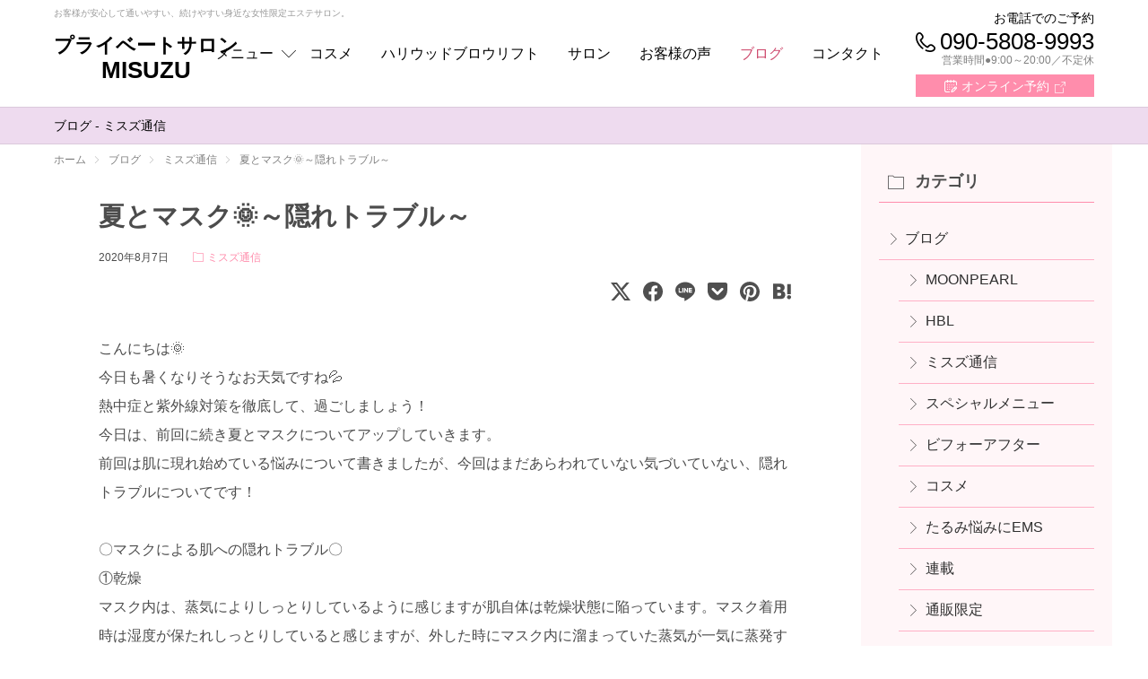

--- FILE ---
content_type: text/html; charset=UTF-8
request_url: https://salonmisuzu.com/weblog/article-374/
body_size: 9735
content:
<!DOCTYPE html>
<html lang="ja">
<head>
<meta charset="utf-8">
<title>夏とマスク🌞～隠れトラブル～｜ブログ｜プライベートサロン MISUZU（ミスズ）｜栃木県栃木市</title>
<meta name="format-detection" content="telephone=no">
<link rel="stylesheet" href="https://salonmisuzu.com/theme/atmr/style/ae_init.css?v=1.3.5" media="screen">
<link rel="stylesheet" href="https://salonmisuzu.com/theme/atmr/style/ae_layout.css?v=1.3.5" media="screen">
<link rel="stylesheet" href="https://salonmisuzu.com/theme/atmr/style/ae_scheme.css?v=1.3.5" media="screen">
<link rel="stylesheet" href="https://salonmisuzu.com/theme/atmr/style/ae_weblog.css?v=1.3.5" media="screen">
<link rel="stylesheet" href="https://salonmisuzu.com/theme/atmr/style/ae_article.css?v=1.3.5" media="screen">
<link rel="stylesheet" href="https://salonmisuzu.com/theme/atmr/script/photoswipe/photoswipe.css?v=1.3.5" media="screen">
<script>
var ae = ae || {};
ae.site = {co:'weblog',ph:['article-374'],fm:'article-374',th:'atmr',pf:{pc:true},ga:true};
ae.sns = {p:{}};
</script>
<script src="https://salonmisuzu.com/theme/atmr/script/ae_initial.js?v=1.3.5"></script>
<script src="https://salonmisuzu.com/theme/global/script/jquery.js?v=1.3.5"></script>
<script async src="https://www.googletagmanager.com/gtag/js?id=UA-155034885-1"></script>
<script>
window.dataLayer=window.dataLayer||[];function gtag(){dataLayer.push(arguments);};gtag('js',new Date());gtag('config','UA-155034885-1');
</script>
<link rel="shortcut icon" href="https://salonmisuzu.com/favicon.ico" type="image/ico">
<link rel="apple-touch-icon" href="https://salonmisuzu.com/apple-touch-icon.png">
<meta property="og:title" content="夏とマスク🌞～隠れトラブル～｜ブログ｜プライベートサロン MISUZU（ミスズ）">
<meta property="og:type" content="article">
<meta property="og:url" content="https://salonmisuzu.com/weblog/article-374/">
<meta property="og:image" content="https://salonmisuzu.com/weblog/media/sites/3/2020/08/192ffff238db6a0147da2d3f8fb1bdc3.png">
<meta property="og:description" content="こんにちは🌞今日も暑くなりそうなお天気ですね💦熱中症と紫外線対策を徹底して、過ごしましょう！今日は、前回に続き夏とマスクについてアップしていきます。前回は肌に現れ始めている悩みについて書きましたが、 ...">
<meta property="og:site_name" content="プライベートサロン MISUZU（ミスズ）">
<meta name="twitter:card" content="summary_large_image">
<meta name="twitter:domain" content="salonmisuzu.com">
<meta name="twitter:title" content="夏とマスク🌞～隠れトラブル～｜ブログ｜プライベートサロン MISUZU（ミスズ）">
<meta name="twitter:description" content="こんにちは🌞今日も暑くなりそうなお天気ですね💦熱中症と紫外線対策を徹底して、過ごしましょう！今日は、前回に続き夏とマスクについてアップしていきます。前回は肌に現れ始めている悩みについて書きましたが、 ...">
<meta name="twitter:image" content="https://salonmisuzu.com/weblog/media/sites/3/2020/08/192ffff238db6a0147da2d3f8fb1bdc3.png">
<meta name="twitter:url" content="https://salonmisuzu.com/weblog/article-374/">
</head>
<body id="weblog" class="article-374 pc safearea">
<svg id="siteiconset" class="svgsymbols" xmlns="http://www.w3.org/2000/svg"><symbol id="icon_call" viewBox="0 0 128 128"><path d="M128,103.1c-0.2-5-2.2-9.6-5.8-13c-7-6.7-12.8-10.6-18.4-12.2c-7.7-2.2-14.8-0.2-21.2,6c0,0,0,0,0,0l-6.8,6.7c-4.2-2.4-12.4-7.6-21.3-16.5l-0.7-0.7C45,64.6,39.7,56.4,37.4,52.2l6.7-6.8c0,0,0,0,0,0c6.2-6.4,8.2-13.5,6-21.2c-1.6-5.6-5.5-11.4-12.2-18.4c-3.4-3.6-8.1-5.6-13-5.8c-5-0.2-9.7,1.5-13.4,4.9L11.3,5c-0.1,0.1-0.1,0.1-0.2,0.2C3.8,12.5-0.1,22.8,0,34.9C0.1,55.5,11.4,79,30.2,97.8c3.5,3.5,7.6,7.1,12,10.4c2.2,1.7,5.3,1.3,7-0.9c1.7-2.2,1.3-5.3-0.9-7c-4.1-3.1-7.8-6.3-11-9.6c-17-17-27.2-37.9-27.3-55.9c0-9.3,2.8-17.1,8.1-22.5l0,0c3.6-3.3,9.1-3.1,12.5,0.5c12.9,13.4,12,19.8,6.3,25.6l-9.3,9.3c-1.5,1.5-1.9,3.7-1,5.6c0.2,0.5,5.9,13.1,20.1,27.3l0.7,0.7c14.2,14.2,26.8,19.9,27.3,20.1c1.9,0.8,4.1,0.4,5.6-1l9.3-9.3c5.9-5.7,12.2-6.7,25.6,6.3c3.5,3.4,3.7,8.9,0.5,12.5l0,0c-5.4,5.3-13.1,8.1-22.3,8.1c-0.1,0-0.2,0-0.2,0c-7.4,0-15.9-2.1-24.7-5.8c-2.5-1.1-5.5,0.1-6.6,2.6c-1.1,2.5,0.1,5.5,2.6,6.6c10.1,4.4,19.8,6.6,28.6,6.7c0.1,0,0.2,0,0.3,0c12,0,22.2-3.8,29.4-11.1c0.1-0.1,0.1-0.1,0.2-0.2l0.1-0.1C126.4,112.8,128.2,108.1,128,103.1z"/></symbol><symbol id="icon_contact" viewBox="0 0 128 128"><path d="M123,72.9c2.8,0,5-2.2,5-5V35.1c0-11-9-20-20-20H20c-11,0-20,9-20,20v57.8c0,11,9,20,20,20h88c11,0,20-9,20-20c0-2.8-2.2-5-5-5s-5,2.2-5,5c0,5.5-4.5,10-10,10H20c-5.5,0-10-4.5-10-10V36.2l43.4,27c3.3,2,6.9,3,10.6,3s7.3-1,10.6-3l43.4-27v31.7C118,70.6,120.2,72.9,123,72.9z M69.3,54.7c-3.3,2-7.3,2-10.6,0L14.2,27c1.6-1.2,3.7-1.9,5.8-1.9h88c2.2,0,4.2,0.7,5.8,1.9L69.3,54.7z"/></symbol><symbol id="icon_calendar" viewBox="0 0 128 128"><circle cx="74.7" cy="74.2" r="5"/><circle cx="53" cy="96" r="5"/><circle cx="53" cy="74.2" r="5"/><circle cx="53" cy="52.5" r="5"/><circle cx="31.3" cy="74.2" r="5"/><circle cx="31.3" cy="96" r="5"/><circle cx="31.3" cy="52.5" r="5"/><circle cx="96.5" cy="52.5" r="5"/><circle cx="74.7" cy="52.5" r="5"/><path d="M102.4,72.4L74.9,99.8c-0.6,0.6-1,1.3-1.3,2.1l-6,19.7c-0.5,1.7-0.1,3.6,1.2,4.9c1,1,2.2,1.5,3.6,1.5c0.4,0,0.9-0.1,1.3-0.2l20.2-5.6c0.8-0.2,1.6-0.7,2.2-1.3l27.4-27.3c5.8-5.8,5.8-15.4,0-21.2C117.8,66.5,108.2,66.5,102.4,72.4z M90.1,112.9l-10.2,2.8l3-9.8l18.5-18.5l7.1,7.1L90.1,112.9z M116.5,86.5l-1,1l-7.1-7.1l1-1c1.9-1.9,5.1-1.9,7.1,0C118.5,81.4,118.5,84.6,116.5,86.5z"/><path d="M108,10h-6.5V5c0-2.8-2.2-5-5-5c-2.8,0-5,2.2-5,5v5H68.7V5c0-2.8-2.2-5-5-5c-2.8,0-5,2.2-5,5v5H36.3V5c0-2.8-2.2-5-5-5s-5,2.2-5,5v5H20C9,10,0,19,0,30v78c0,11,9,20,20,20h30.5c2.8,0,5-2.2,5-5c0-2.8-2.2-5-5-5H20c-5.5,0-10-4.5-10-10V30c0-5.5,4.5-10,10-10h6.2v5c0,2.8,2.2,5,5,5s5-2.2,5-5v-5h22.5v5c0,2.8,2.2,5,5,5c2.8,0,5-2.2,5-5v-5h22.7v5c0,2.8,2.2,5,5,5c2.8,0,5-2.2,5-5v-5h6.5c5.5,0,10,4.5,10,10v22.5c0,2.8,2.2,5,5,5c2.8,0,5-2.2,5-5V30C128,19,119,10,108,10z"/></symbol></svg><svg id="uiiconset" class="svgsymbols" xmlns="http://www.w3.org/2000/svg"><symbol id="icon_angle" viewBox="0 0 40 40"><path d="M38.8,10.3c-0.3-0.3-0.7-0.3-1,0L20,28.1L2.2,10.3c-0.3-0.3-0.7-0.3-1,0s-0.3,0.7,0,1l18.3,18.3c0.1,0.1,0.3,0.2,0.5,0.2s0.4-0.1,0.5-0.2l18.3-18.3C39.1,11.1,39.1,10.6,38.8,10.3z"/></symbol><symbol id="icon_arrow" viewBox="0 0 40 40"><path d="M38.8,19.5L22.2,2.9c-0.3-0.3-0.7-0.3-1,0c-0.3,0.3-0.3,0.7,0,1l15.4,15.4H1.7C1.3,19.3,1,19.6,1,20s0.3,0.7,0.7,0.7h35L21.2,36.1c-0.3,0.3-0.3,0.7,0,1c0.1,0.1,0.3,0.2,0.5,0.2s0.4-0.1,0.5-0.2l16.6-16.6C39.1,20.2,39.1,19.8,38.8,19.5z"/></symbol><symbol id="icon_bar" viewBox="0 0 40 40"><path d="M38.3,20.7c0.4,0,0.7-0.3,0.7-0.7s-0.3-0.7-0.7-0.7H1.7C1.3,19.3,1,19.6,1,20s0.3,0.7,0.7,0.7H38.3z"/></symbol><symbol id="icon_zoom" viewBox="0 0 40 40"><path d="M17.6,23.2v-6.3h6.3v-1.4h-6.3V9.2h-1.4v6.3H9.9v1.4h6.3v6.3H17.6z"/><path d="M38,37.7l-10.5-11c2.7-2.7,4.4-6.4,4.4-10.5c0-8.2-6.7-14.9-14.9-14.9S2,8,2,16.2s6.7,14.9,14.9,14.9c3.6,0,6.9-1.3,9.5-3.4l10.6,11L38,37.7z M3.4,16.2c0-7.4,6-13.5,13.5-13.5s13.5,6,13.5,13.5s-6,13.5-13.5,13.5S3.4,23.7,3.4,16.2z"/></symbol></svg><svg id="snsiconset" class="svgsymbols" xmlns="http://www.w3.org/2000/svg"><symbol id="snsicon_tw" viewBox="0 0 32 32"><path d="M25.2,1.5h4.9L19.4,13.8L32,30.5h-9.9l-7.7-10.1L5.5,30.5H0.6l11.5-13.1L0,1.5h10.1l7,9.2L25.2,1.5z M23.5,27.5h2.7L8.6,4.3H5.7L23.5,27.5z"/></symbol><symbol id="snsicon_fb" viewBox="50 0 32 32"><path d="M66,0c-8.8,0-16,7.2-16,16c0,8,5.9,14.6,13.5,15.8V20.6h-4.1V16h4.1v-3.5c0-4,2.4-6.2,6-6.2c1.8,0,3.6,0.3,3.6,0.3v3.9h-2c-2,0-2.6,1.2-2.6,2.5v3h4.4l-0.7,4.6h-3.7v11.2C76.1,30.6,82,24,82,16C82,7.2,74.8,0,66,0z"/></symbol><symbol id="snsicon_ig" viewBox="100 0 32 32"><path d="M116,2.9c4.3,0,4.8,0,6.5,0.1c1.6,0.1,2.4,0.3,3,0.6c0.7,0.3,1.3,0.6,1.8,1.2c0.6,0.6,0.9,1.1,1.2,1.8c0.2,0.6,0.5,1.4,0.6,3c0.1,1.7,0.1,2.2,0.1,6.5s0,4.8-0.1,6.5c-0.1,1.6-0.3,2.4-0.6,3c-0.3,0.7-0.6,1.3-1.2,1.8c-0.6,0.6-1.1,0.9-1.8,1.2c-0.6,0.2-1.4,0.5-3,0.6c-1.7,0.1-2.2,0.1-6.5,0.1s-4.8,0-6.5-0.1c-1.6-0.1-2.4-0.3-3-0.6c-0.7-0.3-1.3-0.6-1.8-1.2c-0.6-0.6-0.9-1.1-1.2-1.8c-0.2-0.6-0.5-1.4-0.6-3c-0.1-1.7-0.1-2.2-0.1-6.5s0-4.8,0.1-6.5c0.1-1.6,0.3-2.4,0.6-3c0.3-0.7,0.6-1.3,1.2-1.8c0.6-0.6,1.1-0.9,1.8-1.2c0.6-0.2,1.4-0.5,3-0.6C111.2,2.9,111.7,2.9,116,2.9M116,0c-4.3,0-4.9,0-6.6,0.1c-1.7,0.1-2.9,0.3-3.9,0.7c-1.1,0.4-1.9,1-2.8,1.8c-0.9,0.9-1.4,1.8-1.8,2.8c-0.4,1-0.7,2.2-0.7,3.9c-0.1,1.7-0.1,2.3-0.1,6.6c0,4.3,0,4.9,0.1,6.6c0.1,1.7,0.3,2.9,0.7,3.9c0.4,1.1,1,1.9,1.8,2.8c0.9,0.9,1.8,1.4,2.8,1.8c1,0.4,2.2,0.7,3.9,0.7c1.7,0.1,2.3,0.1,6.6,0.1s4.9,0,6.6-0.1c1.7-0.1,2.9-0.3,3.9-0.7c1.1-0.4,1.9-1,2.8-1.8c0.9-0.9,1.4-1.8,1.8-2.8c0.4-1,0.7-2.2,0.7-3.9c0.1-1.7,0.1-2.3,0.1-6.6s0-4.9-0.1-6.6c-0.1-1.7-0.3-2.9-0.7-3.9c-0.4-1.1-1-1.9-1.8-2.8c-0.9-0.9-1.8-1.4-2.8-1.8c-1-0.4-2.2-0.7-3.9-0.7C120.9,0,120.3,0,116,0L116,0z"/><path d="M116,7.8c-4.5,0-8.2,3.7-8.2,8.2s3.7,8.2,8.2,8.2s8.2-3.7,8.2-8.2S120.5,7.8,116,7.8z M116,21.3c-2.9,0-5.3-2.4-5.3-5.3s2.4-5.3,5.3-5.3s5.3,2.4,5.3,5.3S118.9,21.3,116,21.3z"/><circle cx="124.5" cy="7.5" r="1.9"/></symbol><symbol id="snsicon_la" viewBox="200 0 32 32"><path d="M215.6,13.5c-1.4,0-2.5,1.1-2.5,2.5c0,1.4,1.1,2.5,2.5,2.5c1.4,0,2.5-1.1,2.5-2.5C218.1,14.6,217,13.5,215.6,13.5z"/><path d="M225.1,0h-18.1c-3.8,0-6.9,3.1-6.9,6.9v18.1c0,3.8,3.1,6.9,6.9,6.9h18.1c3.8,0,6.9-3.1,6.9-6.9V6.9C232,3.1,228.9,0,225.1,0z M225.8,19.6c-0.6,1.8-2.2,3.1-3.8,3.1c-1.5,0-2.9-0.9-3.5-2.3l0-0.1l-0.1,0.1c-0.8,0.5-1.8,0.8-2.7,0.8c-2.8,0-5.1-2.3-5.1-5.1c0-2.8,2.3-5.1,5.1-5.1c0.8,0,1.7,0.2,2.4,0.6l0.1,0.1l0-0.2c0-0.2,0.2-0.4,0.4-0.4h1.9c0.2,0,0.4,0.2,0.4,0.4v7.4c0,0.6,0.5,1.1,1.1,1.1c0.4,0,1-0.5,1.2-1.2c0.3-0.9,0.5-1.8,0.5-2.7c0-4.2-3.4-7.6-7.6-7.6c-4.2,0-7.6,3.4-7.6,7.6c0,4.2,3.4,7.6,7.6,7.6c0.8,0,1.6-0.1,2.4-0.4L219,23c0.2-0.1,0.5,0.1,0.5,0.3l0.6,1.8c0.1,0.2-0.1,0.5-0.3,0.5l-0.6,0.2c-1,0.3-2.1,0.5-3.2,0.5c-5.7,0-10.4-4.7-10.4-10.4c0-5.7,4.7-10.4,10.4-10.4c5.7,0,10.4,4.7,10.4,10.4C226.4,17.2,226.2,18.4,225.8,19.6z"/></symbol><symbol id="snsicon_pi" viewBox="250 0 32 32"><path d="M265.8,0.1c-8.8,0-15.8,7-15.8,15.8c0,6.5,3.9,12,9.4,14.5c0-1.1,0-2.4,0.3-3.6c0.3-1.3,2-8.6,2-8.6s-0.5-1.1-0.5-2.5c0-2.4,1.3-4.1,3.1-4.1c1.5,0,2.1,1.1,2.1,2.4c0,1.5-0.9,3.6-1.3,5.6c-0.4,1.7,0.9,3.1,2.5,3.1c3.1,0,5-3.9,5-8.4c0-3.5-2.4-6-6.5-6c-4.8,0-7.7,3.6-7.7,7.6c0,1.3,0.4,2.4,1.1,3.1c0.3,0.4,0.4,0.5,0.3,0.9c-0.1,0.3-0.3,0.9-0.3,1.3c-0.1,0.4-0.4,0.5-0.8,0.4c-2.3-0.9-3.2-3.3-3.2-6c0-4.5,3.7-9.8,11.3-9.8c6,0,10,4.4,10,9c0,6.2-3.5,10.8-8.5,10.8c-1.7,0-3.3-0.9-3.9-2c0,0-0.9,3.6-1.1,4.4c-0.4,1.2-0.9,2.4-1.6,3.3c1.5,0.4,2.9,0.7,4.5,0.7c8.8,0,15.8-7,15.8-15.8C281.6,7.2,274.6,0.1,265.8,0.1z"/></symbol><symbol id="snsicon_li" viewBox="300 0 32 32"><path d="M332,13.7c0-7.2-7.2-13-16-13c-8.8,0-16,5.8-16,13c0,6.4,5.7,11.8,13.4,12.8c0.5,0.1,1.2,0.3,1.4,0.8c0.2,0.4,0.1,1,0.1,1.4c0,0-0.2,1.1-0.2,1.4c-0.1,0.4-0.3,1.6,1.4,0.9c1.7-0.7,9.2-5.4,12.6-9.3h0C330.9,19.2,332,16.6,332,13.7z M310.4,17.6c0,0.2-0.1,0.3-0.3,0.3h-4.5h0c-0.1,0-0.2,0-0.2-0.1c0,0,0,0,0,0c0,0,0,0,0,0c-0.1-0.1-0.1-0.1-0.1-0.2v0v-7c0-0.2,0.1-0.3,0.3-0.3h1.1c0.2,0,0.3,0.1,0.3,0.3v5.5h3c0.2,0,0.3,0.1,0.3,0.3V17.6z M313.1,17.6c0,0.2-0.1,0.3-0.3,0.3h-1.1c-0.2,0-0.3-0.1-0.3-0.3v-7c0-0.2,0.1-0.3,0.3-0.3h1.1c0.2,0,0.3,0.1,0.3,0.3V17.6z M320.8,17.6c0,0.2-0.1,0.3-0.3,0.3h-1.1c0,0-0.1,0-0.1,0c0,0,0,0,0,0c0,0,0,0,0,0c0,0,0,0,0,0c0,0,0,0,0,0c0,0,0,0,0,0c0,0,0,0,0,0c0,0,0,0,0,0c0,0,0,0,0,0c0,0-0.1,0-0.1-0.1l-3.2-4.3v4.1c0,0.2-0.1,0.3-0.3,0.3h-1.1c-0.2,0-0.3-0.1-0.3-0.3v-7c0-0.2,0.1-0.3,0.3-0.3h1.1c0,0,0,0,0,0c0,0,0,0,0,0c0,0,0,0,0,0c0,0,0,0,0,0c0,0,0,0,0,0c0,0,0,0,0,0c0,0,0,0,0,0c0,0,0,0,0,0c0,0,0,0,0,0c0,0,0,0,0,0c0,0,0,0,0,0c0,0,0,0,0,0c0,0,0,0,0,0c0,0,0,0,0,0c0,0,0,0,0,0c0,0,0,0,0,0c0,0,0,0,0,0c0,0,0,0,0,0c0,0,0,0,0,0l3.2,4.3v-4.1c0-0.2,0.1-0.3,0.3-0.3h1.1c0.2,0,0.3,0.1,0.3,0.3V17.6z M327,11.7c0,0.2-0.1,0.3-0.3,0.3h-3v1.2h3c0.2,0,0.3,0.1,0.3,0.3v1.1c0,0.2-0.1,0.3-0.3,0.3h-3v1.2h3c0.2,0,0.3,0.1,0.3,0.3v1.1c0,0.2-0.1,0.3-0.3,0.3h-4.5h0c-0.1,0-0.2,0-0.2-0.1c0,0,0,0,0,0c0,0,0,0,0,0c-0.1-0.1-0.1-0.1-0.1-0.2v0v-7v0c0-0.1,0-0.2,0.1-0.2c0,0,0,0,0,0c0,0,0,0,0,0c0.1-0.1,0.1-0.1,0.2-0.1h0h4.5c0.2,0,0.3,0.1,0.3,0.3V11.7z"/></symbol><symbol id="snsicon_po" viewBox="350 0 32 32"><path d="M382,4.5c0-1.6-1.3-2.9-2.9-2.9h-26.3c-1.6,0-2.9,1.3-2.9,2.9v9.7c0,0,0,0,0,0c0,0,0,0,0,0.1c0,8.8,7.2,16,16,16c8.8,0,16-7.2,16-16c0,0,0,0,0-0.1c0,0,0,0,0,0V4.5z M374.9,13.6l-7.4,7.4c-0.4,0.4-0.9,0.6-1.5,0.6s-1.1-0.2-1.5-0.6l-7.4-7.4c-0.8-0.8-0.8-2.1,0-3c0.8-0.8,2.1-0.8,3,0l6,6l6-6c0.8-0.8,2.1-0.8,3,0C375.7,11.5,375.7,12.8,374.9,13.6z"/></symbol><symbol id="snsicon_tu" viewBox="400 0 32 32"><path d="M430.5,20.9c0.7,1.2,0.2,2.7-0.6,3.6c0.4,0.6,0.9,4.7-3.7,4.7h-12.5c-0.9,0-1.5-0.4-2.1-0.8c-0.1-0.1-0.5-0.1-0.5-0.1v0.4c0,0.7-0.6,1.3-1.3,1.3h-8.4c-0.7,0-1.3-0.5-1.3-1.2l0-12.9c0-0.8,0.6-1.4,1.4-1.4h9.3c0.2,0,0.5,0.1,0.7,0.2c0.9-0.4,3.8-5.3,4.7-7.1c0-0.8-0.1-3.9-0.1-3.9c0-0.3,0.2-1.4,1.9-1.8c1.4-0.3,2.7,0.4,3,0.9c0.1,0.1,1.5,2.9,1.7,5.3c0,0.2-0.4,2.8-0.7,4.4l7.4,0c2.8,0,3.3,3.3,1.7,4.9C431.9,18.9,431,20.4,430.5,20.9z M429.2,13.8h-8.8c0.3-1.4,1-5.7,1-5.7c-0.1-2.1-1.5-4.7-1.5-4.7c-1.7-0.7-2.4,0.3-2.4,0.3s0.1,3.3,0.1,4.1c0,0.8-3.8,6.9-4.7,7.7c-0.5,0.4-1.4,1-2.1,1.4v9.9l0.6,0c0.7,0,1.5,1,2.4,1l12.7,0c2.6,0,3-2.9,1.3-3.2l0.1-0.3c1.6-0.2,2.6-2.7,0.5-3.3l0.1-0.3c1.5-0.2,2.7-2.6,0.5-3.3l0.1-0.3C430.9,16.9,431.3,13.8,429.2,13.8z"/></symbol><symbol id="snsicon_hb" viewBox="450 0 32 32"><path d="M470.1,17.3c-0.7-1-1.8-1.8-3.4-2.2c1-0.4,1.8-1,2.3-1.7c0.8-1,1.2-2.3,1.2-3.8c0-1.7-0.5-3.2-1.6-4.4c-1.1-1.2-2.7-1.8-4.7-1.8h-12.3v24.7h11.3c0.5,0,1.5-0.1,2.9-0.3c1.1-0.2,1.9-0.4,2.5-0.8c0.9-0.6,1.6-1.4,2.1-2.4c0.5-1,0.8-2.2,0.8-3.5C471.1,19.7,470.8,18.4,470.1,17.3z M458.1,8.5h2.9c1,0,1.7,0.2,2.1,0.6c0.4,0.4,0.6,1,0.6,1.7c0,0.8-0.2,1.4-0.6,1.8c-0.4,0.4-1.1,0.6-2.1,0.6h-2.9V8.5z M463.9,22.3c-0.5,0.5-1.3,0.7-2.4,0.7h-3.3v-5h3.3c1.2,0,2,0.2,2.4,0.7c0.5,0.4,0.7,1,0.7,1.8C464.6,21.2,464.3,21.8,463.9,22.3z M474.3,4h6v16.5h-6V4z M477.3,28.5c-1.8,0-3.3-1.5-3.3-3.3c0-1.8,1.5-3.3,3.3-3.3c1.8,0,3.3,1.5,3.3,3.3C480.5,27,479.1,28.5,477.3,28.5z"/></symbol></svg>
<header id="upper">
<div class="inner">
<p class="headerdesc">お客様が安心して通いやすい、続けやすい身近な女性限定エステサロン。</p>
<div id="logo_header"><a href="https://salonmisuzu.com/"><span class="logotypeset"><span class="logo_text"><span>プライベートサロン</span><span class="shopname">MISUZU</span></span></span></a></div>
<nav id="navi_global" class="drawer_dox">
<div class="inner">
<div id="navielem">
<div id="headerelemnavi" class="elem">
<ul id="navitab">
<li id="nh_menu" class="navilower"><a href="https://salonmisuzu.com/menu/"><div class="tab"><span class="anctitle"><span class="label">メニュー</span></span></div><span class="arrow"><span></span></span></a><ul class="navilowercontents"><li id="ncp_gn_menu1"><a href="https://salonmisuzu.com/menu/"><i></i><span><span class="label">メニュー</span> トップ</span></a><ul><li id="ncp_gn_menu_lc1"><a href="https://salonmisuzu.com/menu/facial/"><i></i><span>フェイシャル</span></a></li><li id="ncp_gn_menu_lc2"><a href="https://salonmisuzu.com/menu/body/"><i></i><span>ボディ</span></a></li><li id="ncp_gn_menu_lc3"><a href="https://salonmisuzu.com/menu/ems/"><i></i><span>EMS</span></a></li><li id="ncp_gn_menu_lc4"><a href="https://salonmisuzu.com/menu/option/"><i></i><span>オプション</span></a></li><li id="ncp_gn_menu_lc5"><a href="https://salonmisuzu.com/menu/skin-trouble/"><i></i><span>お肌悩み別</span></a></li></ul></li></ul></li>
<li id="nh_cosme"><a href="https://salonmisuzu.com/cosme/"><div class="tab"><span class="anctitle"><span class="label">コスメ</span></span></div><span class="arrow"><span></span></span></a></li>
<li id="nh_hollywood-brow-lift"><a href="https://salonmisuzu.com/hollywood-brow-lift/"><div class="tab"><span class="anctitle"><span class="label">ハリウッドブロウリフト</span></span></div><span class="arrow"><span></span></span></a></li>
<li id="nh_salon"><a href="https://salonmisuzu.com/salon/"><div class="tab"><span class="anctitle"><span class="label">サロン</span></span></div><span class="arrow"><span></span></span></a></li>
<li id="nh_voice"><a href="https://salonmisuzu.com/voice/"><div class="tab"><span class="anctitle"><span class="label">お客様の声</span></span></div><span class="arrow"><span></span></span></a></li>
<li id="nh_weblog"><a href="https://salonmisuzu.com/weblog/" class="current"><div class="tab"><span class="anctitle"><span class="label">ブログ</span></span></div><span class="arrow"><span></span></span></a></li>
<li id="nh_contact"><a href="https://salonmisuzu.com/contact/"><div class="tab"><span class="anctitle"><span class="label">コンタクト</span></span></div><span class="arrow"><span></span></span></a></li>
</ul>
</div>
<div id="headerelemcontact" class="elem">
<div id="call_head" class="header_call"><div class="brick"><p class="callhead">お電話でのご予約</p><div id="call_head_number" class="btn_call callevent"><div class="fonnumber"><i><span class="icon"><span><svg><use xlink:href="#icon_call"></svg></span></span></i><span class="label etext">090-5808-9993</span></div><div class="callinfo"><p class="calltime"><span class="time timedetail">営業時間●9:00～20:00</span><span class="time">営業時間●9:00～20:00</span></p><p class="holiday">不定休</p></div></div><div class="btn_contact"><a href="https://beauty.hotpepper.jp/kr/slnH000727026/"><i><span class="icon"><span><svg><use xlink:href="#icon_calendar"></svg></span></span></i><span class="label">オンライン予約</span></a></div></div>
</div>
</div>
<div id="headerelemsns" class="elem">
<div class="followbutton"><div class="followbadge instagram"><div class="head"><span><span>毛穴・たるみ・エイジングケア専門店の</span><span>写真や動画などを</span><span>インスタでチェック</span></span></div><a href="https://www.instagram.com/salon.misuzu?igsh=MThnZDhjcmJxeHVjNg%3D%3D&utm_source=qr"><span class="icon"><svg><use xlink:href="#snsicon_ig"></svg></span><span class="label">salon.misuzu</span></a></div><div class="followbadge instagram"><div class="head"><span><span>眉の生え癖改善～左右差・形を変えたい・</span><span>毛流れ・産毛の写真や動画などを</span><span>インスタでチェック</span></span></div><a href="https://www.instagram.com/reina.brow?igsh=MXE2cW5jcmQxYzZkMg%3D%3D&utm_source=qr"><span class="icon"><svg><use xlink:href="#snsicon_ig"></svg></span><span class="label">reina.brow</span></a></div></div>
</div>
</div>
</div>
</nav>
<nav id="navi_header_thin">
<div class="inner">
<div id="navimenu" class="btn_header menubtn dd-navi_global"><div><span class="icon"><span><svg><use class="icon_bar_top" xlink:href="#icon_bar" /><use class="icon_bar" xlink:href="#icon_bar" /><use class="icon_bar_end" xlink:href="#icon_bar" /></svg></span></span><span class="label">ナビ</span></div></div>
<ul id="naviicon">
<li id="nh_call" class="btn_header"><div id="call_head_icon" class="callevent"><a href="tel:090-5808-9993"><div><span class="icon"><span><svg><use class="icon_call" xlink:href="#icon_call"></svg></span></span><span class="label">電話</span></div></a></div></li>
<li id="nh_https:_beauty_hotpepper_jp_kr_slnH000727026" class="btn_header"><div><a href="https://beauty.hotpepper.jp/kr/slnH000727026/"><div><span class="icon"><span><svg><use class="icon_calendar" xlink:href="#icon_calendar"></svg></span></span><span class="label">予約</span></div></a></div></li>
</ul>
</div>
</nav>
</div>
</header>
<section id="container">
<div class="inner">
<header id="contentheader">
<div class="inner">
<p class="heading"><span>ブログ - ミスズ通信</span></p>
</div>
</header>
<section id="columns">
<section id="main">
<div class="cell">
<div class="breadcrumb">
<ul itemscope itemtype="http://schema.org/BreadcrumbList">
<li class="home" itemprop="itemListElement" itemscope itemtype="http://schema.org/ListItem"><a href="https://salonmisuzu.com/" itemprop="item"><span itemprop="name">ホーム</span></a><meta itemprop="position" content="1"></li>
<li itemprop="itemListElement" itemscope itemtype="http://schema.org/ListItem"><a href="https://salonmisuzu.com/weblog/" itemprop="item"><span itemprop="name">ブログ</span></a><meta itemprop="position" content="2"></li>
<li itemprop="itemListElement" itemscope itemtype="http://schema.org/ListItem"><a href="https://salonmisuzu.com/weblog/misuzu-correspondance/" itemprop="item"><span itemprop="name">ミスズ通信</span></a><meta itemprop="position" content="3"></li>
<li class="current" itemprop="itemListElement" itemscope itemtype="http://schema.org/ListItem"><a href="https://salonmisuzu.com/weblog/article-374/" itemprop="item"><span itemprop="name">夏とマスク🌞～隠れトラブル～</span></a><meta itemprop="position" content="4"></li>
</ul>
</div>
<section class="articleblock">
<article id="document">
<header class="articletitle">
<h1>夏とマスク🌞～隠れトラブル～</h1>
<div>
<time datetime="2020-8-7" class="date">2020年8月7日</time>
<span class="category"><a href="https://salonmisuzu.com/weblog/misuzu-correspondance/">ミスズ通信</a></span></div>
<div class="sharebutton"><ul class="sharedata" data-ae-url="https://salonmisuzu.com/weblog/article-374/" data-ae-name="夏とマスク🌞～隠れトラブル～｜ブログ｜プライベートサロン MISUZU（ミスズ）" data-ae-image="https://salonmisuzu.com/image/ogp_image.jpg"><li class="share_twitter"><span class="share" data-ae-share="http://twitter.com/intent/tweet"><span class="icon"><svg><use xlink:href="#snsicon_tw"></svg></span><span class="label">X (twitter)</span></span></li><li class="share_facebook"><span class="share" data-ae-share="https://www.facebook.com/sharer.php"><span class="icon"><svg><use xlink:href="#snsicon_fb"></svg></span><span class="label">facebook</span></span></li><li class="share_line"><span class="share" data-ae-share="http://line.naver.jp/R/msg/text/"><span class="icon"><svg><use xlink:href="#snsicon_li"></svg></span><span class="label">LINE</span></span></li><li class="share_pocket"><span class="share" data-ae-share="http://getpocket.com/edit"><span class="icon"><svg><use xlink:href="#snsicon_po"></svg></span><span class="label">pocket</span></span></li><li class="share_pinterest"><span class="share" data-ae-share="http://www.pinterest.com/pin/create/button/"><span class="icon"><svg><use xlink:href="#snsicon_pi"></svg></span><span class="label">Pinterest</span></span></li><li class="share_hatena"><span class="share" data-ae-share="http://b.hatena.ne.jp/add"><span class="icon"><svg><use xlink:href="#snsicon_hb"></svg></span><span class="label">hatena</span></span></li></ul></div></header>
<div class="articlebody">
<p>こんにちは🌞<br>
今日も暑くなりそうなお天気ですね💦<br>
熱中症と紫外線対策を徹底して、過ごしましょう！<br>
今日は、前回に続き夏とマスクについてアップしていきます。<br>
前回は肌に現れ始めている悩みについて書きましたが、今回はまだあらわれていない気づいていない、隠れトラブルについてです！</p>
<p>〇マスクによる肌への隠れトラブル〇<br>
①乾燥<br>
マスク内は、蒸気によりしっとりしているように感じますが肌自体は乾燥状態に陥っています。マスク着用時は湿度が保たれしっとりしていると感じますが、外した時にマスク内に溜まっていた蒸気が一気に蒸発することで肌に必要な水分も持っていってしまうため肌は急激に乾燥状態に傾いてしまいます。</p>
<p>②マスク焼け<br>
どうしても日中は外す機会が少ないマスク。崩れてしまうから、あんまりのせると顔が暑いからといった理由でメイク自体が薄めになっていることも。例年だったら、紫外線防止効果のあるものを何種類か重ね付けしていたのが今年はそれが減ってしまい紫外線を十分に防止できず、肌が出ているところが焼けてしまうことがあります。シミはすぐにあらわれてくれません。3年後5年後、忘れたころにポンと出現します。</p>
<p>③蒸れによる雑菌の繁殖<br>
なかば密閉空間となるマスク内の湿度はとても高く、それに伴いマスク内は雑菌が繁殖する絶好の環境になります💦雑菌が繁殖すると、さまざまな肌トラブルを持ち込みます。</p>
<p>今日はここまで✋<br>
次回からは、ひとつずつ対処法を細かくアップしていきたいと思います。<br>
絶賛作成中です💻少し、お待ちください❢<br>
それではまた、次回の更新でお会いしましょう_(._.)_</p>
</div>
</article>
<div class="movearticle"><ul class="two"><li class="prev"><span><a href="https://salonmisuzu.com/weblog/article-346/">前の記事</a></span></li><li class="return"><a href="https://salonmisuzu.com/weblog/"><span>一覧に戻る</span></a></li><li class="next"><span><a href="https://salonmisuzu.com/weblog/article-379/">次の記事</a></span></li></ul></div>
</section>
</div>
</section>
<aside id="side">
<div class="cell">
<nav id="navi_contents" class="archivenavi weblog">
<h2 class="sidebarheader">カテゴリ</h2>
<ul>
<li><a href="https://salonmisuzu.com/weblog/"><i></i><span>ブログ</span></a>
<ul>
<li class="cat-item cat-item-14"><a href="https://salonmisuzu.com/weblog/new-moonpearl/"  class=""><i></i><span>MOONPEARL</span></a></li>
<li class="cat-item cat-item-15"><a href="https://salonmisuzu.com/weblog/browreina-hbl/"  class=""><i></i><span>HBL</span></a></li>
<li class="cat-item cat-item-1"><a href="https://salonmisuzu.com/weblog/misuzu-correspondance/"  class=""><i></i><span>ミスズ通信</span></a></li>
<li class="cat-item cat-item-2"><a href="https://salonmisuzu.com/weblog/limited-esthetic-menu/"  class=""><i></i><span>スペシャルメニュー</span></a></li>
<li class="cat-item cat-item-11"><a href="https://salonmisuzu.com/weblog/before-after/"  class=""><i></i><span>ビフォーアフター</span></a></li>
<li class="cat-item cat-item-4"><a href="https://salonmisuzu.com/weblog/cosme/"  class=""><i></i><span>コスメ</span></a></li>
<li class="cat-item cat-item-10"><a href="https://salonmisuzu.com/weblog/ems/"  class=""><i></i><span>たるみ悩みにEMS</span></a></li>
<li class="cat-item cat-item-6"><a href="https://salonmisuzu.com/weblog/rensai/"  class=""><i></i><span>連載</span></a></li>
<li class="cat-item cat-item-7"><a href="https://salonmisuzu.com/weblog/tuuhangentei/"  class=""><i></i><span>通販限定</span></a></li>
</ul>
</li>
</ul>
</nav>
<nav id="navi_yeararchive" class="archivenavi yeararchive">
<h2 class="sidebarheader">アーカイブ</h2>
<ul>
<li><a href="https://salonmisuzu.com/weblog/article-date/2026/"><i></i><span>2026年の記事</span></a></li>
<li><a href="https://salonmisuzu.com/weblog/article-date/2025/"><i></i><span>2025年の記事</span></a></li>
<li><a href="https://salonmisuzu.com/weblog/article-date/2024/"><i></i><span>2024年の記事</span></a></li>
<li><a href="https://salonmisuzu.com/weblog/article-date/2023/"><i></i><span>2023年の記事</span></a></li>
<li><a href="https://salonmisuzu.com/weblog/article-date/2022/"><i></i><span>2022年の記事</span></a></li>
<li><a href="https://salonmisuzu.com/weblog/article-date/2021/"><i></i><span>2021年の記事</span></a></li>
<li><a href="https://salonmisuzu.com/weblog/article-date/2020/"><i></i><span>2020年の記事</span></a></li>
</ul>
</nav>
</div>
</aside>
</section>
</div>
</section>
<section class="contactinfo"><div class="inner"><div class="foncall"><div id="call_body" class="call callevent"><div><div class="head">お電話でのご予約</div><i><span class="icon"><span><svg><use xlink:href="#icon_call" /></svg></span></span></i><span class="label etext">090-5808-9993</span></div><p>9:00～20:00／不定休</p></div></div><div class="btnarea"><a href="https://beauty.hotpepper.jp/kr/slnH000727026/" target="_blank"><span class="label">オンライン予約</span></a></div><section class="badge_agency"><div class="inner"><div class="badge"><a href="https://www.mikimoto-cosme.com/?pcode=K05053001"><img src="https://salonmisuzu.com/image/common/logo_mikimoto.svg" width="100" height="35" alt="ミキモト化粧品"></a></div></div></section></div></section><div id="jump"><a href="#upper"><span class="icon"><span><svg><use xlink:href="#icon_arrow"></svg></span></span></a></div>
<footer id="bottom">
<div class="inner">
<div class="columns">
<section id="footer_orginfo" class="footerbox"><div class="orginfo bizname"><div class="cover"><div class="brick"><div id="logo_footer"><a href="https://salonmisuzu.com/"><span class="logotypeset"><span class="logo_text"><span>プライベートサロン</span><span class="shopname">MISUZU</span></span></span></a></div>
</div>
</div>
</div>
<div class="orginfo bizinfo contact">
<div class="cover"><div class="brick"><div class="infocell infomainnumber">
<p id="call_footer_number" class="call callevent"><span class="etext">090-5808-9993</span></p>
</div>
<div class="infocell infobiztime">
<p class="biztime time">営業時間●9:00～20:00</p>
<p class="biztime holiday">不定休</p>
</div>
</div>
</div>
</div>
<div class="orginfo bizinfo address">
<div class="cover"><div class="brick"><div class="infocell">
<p class="bizaddress">栃木県栃木市平柳町1-14-16</p>
</div>
</div>
</div>
</div>
</section>
<section id="footer_navi" class="footerbox">
<nav class="footer_navi">
<ul class="navi">
<li><a href="https://salonmisuzu.com/menu/"><span>メニュー</span></a></li>
<li><a href="https://salonmisuzu.com/cosme/"><span>コスメ</span></a></li>
<li><a href="https://salonmisuzu.com/salon/"><span>サロン</span></a></li>
<li><a href="https://salonmisuzu.com/voice/"><span>お客様の声</span></a></li>
<li><a href="https://salonmisuzu.com/weblog/"><span>ブログ</span></a></li>
<li><a href="https://salonmisuzu.com/contact/"><span>コンタクト</span></a></li>
<li><a href="https://salonmisuzu.com/privacy-policy/"><span>プライバシーポリシー</span></a></li>
</ul>
</nav>
</section>
</div>
<div class="followbutton"><div class="followbadge instagram"><div class="head"><span><span>毛穴・たるみ・エイジングケア専門店の</span><span>写真や動画などを</span><span>インスタでチェック</span></span></div><a href="https://www.instagram.com/salon.misuzu?igsh=MThnZDhjcmJxeHVjNg%3D%3D&utm_source=qr"><span class="icon"><svg><use xlink:href="#snsicon_ig"></svg></span><span class="label">salon.misuzu</span></a></div><div class="followbadge instagram"><div class="head"><span><span>眉の生え癖改善～左右差・形を変えたい・</span><span>毛流れ・産毛の写真や動画などを</span><span>インスタでチェック</span></span></div><a href="https://www.instagram.com/reina.brow?igsh=MXE2cW5jcmQxYzZkMg%3D%3D&utm_source=qr"><span class="icon"><svg><use xlink:href="#snsicon_ig"></svg></span><span class="label">reina.brow</span></a></div></div>
<div id="copyright"><span class="etext">Copyright &copy; 2026 Private Salon MISUZU. All Rights Reserved.</span></div>
</div>
</footer>
<script src="https://salonmisuzu.com/theme/atmr/script/ae_govern.js?v=1.3.5"></script>
<script src="https://salonmisuzu.com/theme/atmr/script/photoswipe/jquery.photoswipe.min.js?v=1.3.5"></script>
<script src="https://salonmisuzu.com/theme/atmr/script/ae_site.js?v=1.3.5"></script>
</body>
</html>

--- FILE ---
content_type: text/css
request_url: https://salonmisuzu.com/theme/atmr/style/ae_layout.css?v=1.3.5
body_size: 9254
content:
@charset 'utf-8';


html, body {
    height: 100%;
}

svg.svgsymbols {
	width: 0;
	height: 0;
	position: absolute;
	top: 0;
	left: 0;
	z-index: -1;
}

svg {
	width: 100%;
	height: 100%;
}

.logotypeset,
.logotypeset span {
	display: inline-block;
	position: relative;
}

.logotypeset svg {
	display: block;
	fill: currentColor;
	position: absolute;
	height: 100%;
	width: 100%;
	top: 0;
	left: 0;
	right: 0;
	bottom: 0;
}

.logotypeset {
	vertical-align: middle;
	font-size: 0;
	line-height: 0;
	transition: .2s;
	position: relative;
}

.logotypeset span {
	vertical-align: middle;
}

.logotypeset img {
	width: 100%;
	height: auto;
	position: absolute;
	top: 0;
	left: 0;
}


body.menuopen:not(.slidenavi) {
	position: fixed;
	width: 100%;
	height: 100%;
}

body.slidenavi:after {
	content: '';
	background: #000;
	opacity: 0;
	transition: .4s;
	position: fixed;
	top: 0;
	left: 0;
	right: 0;
	bottom: 0;
	z-index: -1;
}

body.slidenavi.menuopen:after {
	opacity: .6;
	z-index: 80;
}

#upper {
	width: 100%;
	position: fixed;
	top: 0;
	left: 0;
	z-index: 999;
}

#upper > .inner {
	width: 100%;
	height: 100%;
	margin: 0 auto;
	position: relative;
}

#upper .headerdesc {
	display: none;
	color: #999;
}

#logo_header {
	position: fixed;
	top: 0;
	z-index: 999;
}

#logo_header:before {
	display: inline-block;
	content: '';
	height: 100%;
	vertical-align: middle;
}

#logo_header a {
	display: inline-block;
	text-decoration: none;
	vertical-align: middle;
	position: relative;
}

#logo_header .slogan {
	display: none;
	font-size: 9px;
	line-height: 1;
}

@media only screen and (min-width: 1001px) {

	#upper .headerdesc {
		display: inline-block;
		font-size: 10px;
		font-weight: normal;
		line-height: 1;
		position: absolute;
		top: 10px;
		left: 20px;
		z-index: 10;
	}

	body:not(.fixed) #logo_header .slogan,
	body.nosticky #logo_header .slogan {
		display: block;
	}

	#logo_header {
		position: absolute;
	}

	#logo_header .slogan {
		margin-top: 10px;
		font-size: 14px;
	}

	body.fixed:not(.nosticky) #upper .headerdesc {
		display: none;
	}


	body.nosticky #upper {
		position: relative;
	}
}




#bottom {
	width: 100%;
	color: #000;
	clear: both;
	position: relative;
}

#bottom > .inner {
	width: 100%;
	margin: 0 auto;
	line-height: 1.4;
	overflow: hidden;
	position: relative;
}

#bottom .columns {
	display: flex;
	flex-direction: column;
}

#bottom .columns .footerbox {
	display: flex;
}

@media only screen and (min-width: 769px) {

	#bottom .columns {
		flex-direction: row;
		flex-wrap: wrap;
		align-items: flex-start;
	}

	#footer_orginfo {
		width: calc(100% / 4);
	}

	#footer_navi {
		width: calc(100% - (100% / 4));
	}
}


#bottom .followbutton {
	width: 100%;
	padding: 20px 0;
	text-align: center;
}

#bottom .followbutton .head {
	margin: 10px 0;
	font-size: 16px;
	font-weight: 700;
	line-height: 1.4;
}

#bottom .followbutton .head span {
	display: inline-block;
}

@media only screen and (min-width: 541px) {

	#bottom .followbutton .head {
		font-size: 18px;
	}
}

#copyright {
	padding: 20px;
	font-size: 10px;
	text-align: center;
	clear: both;
}

#copyright > span {
	display: block;
}



#footer_navi {
	flex-direction: column;
	justify-content: center;
	align-items: center;
}

.footer_navi {
	display: flex;
	flex-direction: column;
	width: 100%;
}

.footer_navi ul {
	display: flex;
	flex-wrap: wrap;
	list-style: none;
	width: 100%;
	padding: 10px;
}

.footer_navi ul ul {
	width: 50%;
	padding-top: 5px;
	padding-bottom: 0;
}

.footer_navi li {
	display: flex;
	flex-wrap: wrap;
	list-style: none;
	width: 50%;
	padding: 4px 0;
}

.footer_navi .navi > li > a span {
	font-weight: 700;
}

.footer_navi .navilower li {
	width: 100%;
}

.footer_navi li a {
	display: flex;
	justify-content: center;
	align-items: center;
	width: 100%;
	margin: 0 5px;
	padding: 10px;
	border: 1px solid;
	font-size: 14px !important;
	line-height: 1.4 !important;
	text-align: center;
	text-decoration: none;
}

.footer_navi li li a {
	color: #3f6d8a;
	font-size: 13px !important;
	position: relative;
}

@media only screen and (min-width: 769px) {

	.footer_navi {
		display: flex;
		flex-direction: row;
	}

	.footer_navi ul {
		align-items: flex-start;
		align-content: flex-start;
		width: calc(100% / 4);
		padding: 20px;
	}

	.footer_navi ul.navilower {
		width: calc(100% / 2);
	}

	.footer_navi li {
		width: 100%;
	}

	.footer_navi li a {
		justify-content: flex-start;
		align-items: flex-start;
		margin: 0;
		padding: 0;
		border: none;
		text-align: left;
	}

	.footer_navi li a:before {
		content: '\f104';
		margin-right: .5em;
		font-size: .65em;
		font-family: 'uiicon';
		font-weight: normal !important;
		line-height: 2.4;
		-webkit-font-smoothing: antialiased;
		-moz-osx-font-smoothing: grayscale;
	}

	.footer_navi li a:hover span,
	.footer_navi li a.hover span {
		text-decoration: underline;
	}
}



#footer_orginfo {
	flex-direction: column;
	justify-content: center;
	align-items: center;
}

#footer_orginfo .orginfo {
	width: 100%;
	text-align: center;
}

#footer_orginfo .orginfo > .cover {
	width: 100%;
	display: inline-block;
	padding: 5px 10px;
}

#footer_orginfo .orginfo > .cover > .brick {
	display: flex;
	flex-direction: column;
}

#footer_orginfo .bizname {
	order: 1;
}

#footer_orginfo .bizinfo.contact {
	order: 2;
}

#footer_orginfo .bizinfo.address {
	order: 3;
}

#footer_orginfo .bizinfo.contact .infomainnumber {
	order: 1;
}

#footer_orginfo .bizinfo.contact .infobiztime {
	order: 2;
}

#footer_orginfo .bizinfo.contact .infosubnumber {
	order: 3;
}

@media only screen and (min-width: 769px) {

/*
	#footer_orginfo {
		flex-direction: row;
		justify-content: flex-start;
		align-items: flex-start;
	}

	#footer_orginfo .orginfo {
		width: calc(100% / 3);
	}

	#footer_orginfo .orginfo > .cover {
		text-align: left;
		padding: 5px 20px;
	}
*/

	#footer_orginfo {
		flex-direction: column;
		justify-content: flex-start;
		align-items: flex-start;
	}

	#footer_orginfo .orginfo {
		text-align: left;
	}

	#footer_orginfo .orginfo > .cover {
		padding: 5px 20px;
	}

}




#footer_orginfo a {
	color: #000;
	text-decoration: none;
}

#footer_orginfo .bizname .slogan {
	padding: 3px 0;
	font-size: 12px;
}

#footer_orginfo .bizname .name {
	padding: 3px 0;
	font-size: 12px;
}

#logo_footer {
	padding: 5px 0;
}

#logo_footer .logotypeset {
	width: 100%;
	max-width: 200px;
	margin-bottom: 5px;
}

#logo_footer .logomark {
	fill: #000;
}

#footer_orginfo .infocell {
	padding: 5px 0;
}

#footer_orginfo .infocell p {
	font-size: 12px;
	line-height: 1.5em;
}

#footer_orginfo .infocell .call {
	font-size: 18px;
	font-weight: 700;
}

#footer_orginfo .bizinfo .call a {
	color: #000;
	text-decoration: none;
}


@media only screen and (min-width: 769px) {}



#navi_header_thin {
	width: 100%;
	position: fixed;
	top: 0;
	left: 0;
	z-index: 99;
}

#navi_header_thin > .inner {
	width: 100%;
	height: 100%;
	position: relative;
}

#navimenu {
	transition: .2s;
	position: absolute;
	top: 0;
	z-index: 2;
}

#naviicon,
#naviicon li {
	list-style: none;
}

#naviicon {
	display: flex;
	flex-direction: row;
	align-items: center;
	justify-content: center;
	height: 100%;
	text-align: center;
	position: absolute;
	top: 0;
}

#navi_header_thin .btn_header {
	display: inline-block;
	width: 50px;
	height: 100%;
	line-height: 0;
	vertical-align: top;
}

#navi_header_thin .btn_header a {
	display: block;
	width: 100%;
	height: 100%;
	text-decoration: none;
	overflow: hidden;
}

#navi_header_thin .btn_header div {
	display: flex;
	flex-direction: column;
	align-items: center;
	justify-content: center;
	width: 100%;
	height: 100%;
	text-align: center;
	vertical-align: middle;
	overflow: hidden;
}

#navi_header_thin .btn_header span {
	display: inline-block;
	font-style: normal;
	vertical-align: middle;
	position: relative;
}

#navi_header_thin .btn_header .label {
	padding-top: .7em;
	font-size: 9px;
	line-height: 1;
}

#navi_header_thin .btn_header span.icon {
	width: 24px;
	height: 24px;
}

#navi_header_thin .btn_header span.icon span {
	width: 100%;
	height: 100%;
}

#navimenu .icon_bar_top {
	transform: translateY(-8px);
}

#navimenu .icon_bar_end {
	transform: translateY(8px);
}

#navimenu.open .icon_bar_top,
#navimenu.open .icon_bar_end {
	transform: translateY(0);
}

#navi_header_thin svg {
	fill: currentColor;
}

#navimenu svg use {
	transition: .2s;
}

@media only screen and (min-width: 1001px) {

	#navi_header_thin {
		display: none;
	}
}



#navi_global {
	width: 100%;
	height: 0;
	overflow: hidden;
	transition: .2s;
	position: fixed;
	left: 0;
	z-index: -1;
}

#navi_global.open {
	z-index: 99;
}

body:not(.slidenavi) #navi_global.open {
	height: 100%;
}

body.slidenavi #navi_global {
	transition: .4s;
}

#navi_global > .inner {
	width: 100%;
	height: 100%;
	text-align: center;
}

body.slidenavi #navi_global.open > .inner,
#navi_global.open > .inner {
	overflow-y: scroll;
	-webkit-overflow-scrolling: touch;
	-ms-overflow-style: none;
}

body.slidenavi #navi_global.open > .inner::-webkit-scrollbar,
#navi_global.open > .inner::-webkit-scrollbar {
	display: none;
}

#navielem {
	width: 100%;
}

body:not(.slidenavi) #navielem {
	padding: 20px 10px;
	opacity: 0;
}

#navielem .elem {
	padding: 15px 10px;
}

@media only screen and (max-width: 1000px) {

	body:not(.slidenavi) #navi_global.open > .inner {
		font-size: 0;
	}

	body:not(.slidenavi) #navi_global.open > .inner:before {
		display: inline-block;
		content: '';
		height: 100%;
		vertical-align: middle;
	}

	#navielem {
		display: inline-block;
		font-size: 1rem;
		vertical-align: middle;
	}
}

@media only screen and (min-width: 1001px) {

	body.slidenavi #navi_global,
	#navi_global {
		width: auto;
		height: 100%;
		margin: 0;
		background: transparent;
		position: absolute;
		left: auto;
		right: 0;
		z-index: 1;
	}

	#navi_global > .inner {
		display: flex;
		flex-direction: row;
		align-items: flex-end;
		justify-content: center;
		width: 100%;
		height: 100%;
		margin: 0 auto;
		padding: 0;
		overflow: hidden;
	}

	#navi_global .followbutton {
		display: none;
	}

	#navielem {
		display: flex;
		flex-direction: row;
		align-items: flex-end;
		height: 100%;
		padding: 0 !important;
		opacity: 1 !important;
		text-align: right;
	}

	#navielem .elem {
		height: 100%;
		padding: 0;
	}


	body.detach:not(.fixed) #navi_global,
	body.detach.nosticky #navi_global {
		width: 100%;
	}

	body.detach:not(.fixed) #navielem,
	body.detach.nosticky #navielem {
		flex-direction: column;
		justify-content: space-between;
		width: 100%;
	}

	body.detach:not(.fixed) #navielem .elem,
	body.detach.nosticky #navielem .elem {
		height: auto;
	}

	body.detach:not(.fixed) #headerelemnavi.elem,
	body.detach.nosticky #headerelemnavi.elem {
		order: 2;
		width: 100%;
		margin-top: auto;
	}

	body.detach:not(.fixed) #headerelemcontact.elem,
	body.detach.nosticky #headerelemcontact.elem {
		order: 1;
		margin-top: auto;
		margin-bottom: auto;
	}

	body.detach:not(.fixed) #headerelemsns.elem,
	body.detach.nosticky #headerelemsns.elem {
		order: 3;
	}
}


#slidenavicover {
	position: fixed;
	left: 0;
	bottom: 0;
	z-index: 199;
}


#navitab {
	display: inline-block;
	list-style: none;
	width: 100%;
	overflow: hidden;
}

body:not(.slidenavi) #navitab {
	width: 80%;
	min-width: 280px;
	max-width: 400px;
}

#navitab li {
	list-style: none;
}

#navitab li a {
	display: block;
	padding: 10px;
	padding-right: 30px;
	border-bottom: 1px solid #ccc;
	color: #000;
	line-height: 1.5;
	text-decoration: none;
	position: relative;
}

#navitab li a.current,
#navitab li a:hover {
	color: #666;
}

#navitab .tab {
	display: flex;
	align-items: center;
}

#navitab .tab .anctitle {
	text-align: left;
}

#navitab .tab .icon {
	width: 28px;
	height: 28px;
	margin-right: 10px;
	font-style: normal;
	vertical-align: middle;
	position: relative;
}

#navitab .tab .icon svg {
	fill: currentColor;
	transition: .2s;
}

#navitab a.current .tab .icon svg,
#navitab a:hover:not(.current) .tab .icon svg,
#navitab a.hover:not(.current) .tab .icon svg {
	transform: scale(1.25);
}

#navitab .tab span {
	display: block;
	font-size: 16px;
	line-height: 1.6;
	position: relative;
}

#navitab .tab .label {
	font-weight: 700;
}

#navitab .tab .labelsup {
	font-size: .65em;
	line-height: 1;
}

#navitab .arrow {
	display: block;
	width: 16px;
	height: 16px;
	line-height: 1;
	transform: translateY(-50%);
	position: absolute;
	top: 50%;
	right: 5px;
}

#navitab .arrow span {
	display: block;
	width: 100%;
	height: 100%;
	transition: .2s;
	position: relative;
}

#navitab .arrow span:before {
	display: inline-block;
	font-size: 16px;
	font-family: 'uiicon';
	font-weight: normal !important;
	text-align: center;
	line-height: 16px;
	transition: .2s;
}

#navitab a[href^=http] .arrow span:before {
	content: '\f104';
}

#navitab a[href^='#'] .arrow span:before {
	content: '\f120';
}

#navitab li:not(.navilower) a[href^=http]:hover .arrow span,
#navitab li:not(.navilower) a[href^=http].hover .arrow span {
	transform: translateX(5px);
}

#navitab li.navilower a[href^=http] .arrow span:before {
	transform: rotate(90deg);
}

#navitab li.navilower.active a[href^=http] .arrow span:before {
	transform: rotate(-90deg);
}

#navitab .navilowercontents {
	display: none;
	text-align: left;
}

#navitab .navilowercontents a {
	margin-left: 1.5em;
}

#navitab .navilowercontents a i {
	display: none;
}

#navitab li.navilower a.current + .navilowercontents {
	display: block;
}

#navitab .navilowercontents a.current span {
	font-weight: 700;
}

@media only screen and (min-width: 1001px) {

	#navitab {
		display: flex;
		flex-direction: row;
		justify-content: flex-end;
		align-items: center;
		width: auto !important;
		min-width: none !important;
		max-width: none !important;
		height: 100%;
	}

	#navitab li {
		display: flex;
		justify-content: center;
		align-items: center;
		height: 100%;
		border: none;
	}

	#navitab li a {
		padding: 0 10px;
		border: none;
	}

	#navitab .tab {
		flex-direction: column;
		align-items: center;
		justify-content: center;
	}

	#navitab .tab .anctitle {
		text-align: center;
	}

	#navitab .tab .icon {
		margin: 0;
	}

	body.fixed:not(.nosticky) #navitab .tab .icon {
		display: none;
	}

	#navitab .tab .icon svg {
		transform-origin: center bottom;
	}

	#navitab .tab span {
		font-size: 14px;
	}

	#navitab .arrow {
		display: none;
	}

	#navitab .arrow span:before {
		font-size: 14px;
		line-height: 14px;
	}

	#navitab .navilowercontents {
		display: none !important;
	}


	body.detach #navitab,
	body.detach.nosticky #navitab {
		justify-content: space-around;
		width: 100% !important;
	}

	body.detach #navitab .tab,
	body.detach.nosticky #navitab .tab {
		flex-direction: row;
	}

	body.detach #navitab .tab .icon,
	body.detach.nosticky #navitab .tab .icon {
		margin-right: 10px;
	}

	body.detach #navitab .tab .icon svg,
	body.detach.nosticky #navitab .tab .icon svg {
		transform-origin: center center;
	}
}

@media only screen and (min-width: 1201px) {

	#navitab li a {
		padding: 0 16px;
	}

	#navitab .tab span {
		font-size: 16px;
	}
}




#call_head {
	text-align: center;
}

#call_head > .brick {
	display: flex;
	flex-direction: column;
	align-items: center;
}

#call_head span {
	display: inline-block;
}

#call_head a {
	display: block;
	text-decoration: none;
	vertical-align: top;
}

#call_head a .fonnumber {
	display: inline-block;
	transition: .2s;
}

#call_head a:hover .fonnumber,
#call_head a.hover .fonnumber {
	transform: scale(1.1);
}

#call_head .fonnumber i {
	display: inline-block;
	width: 22px;
	height: 22px;
	font-style: normal;
	vertical-align: middle;
	position: relative;
}

#call_head .fonnumber span.icon {
	width: 100%;
	height: 100%;
}

#call_head .btn_contact {
	display: inline-block;
	margin-top: 10px;
	font-size: 14px;
	line-height: 1;
}

#call_head .btn_contact a {
	display: inline-block;
	padding: 10px 10px;
}

#call_head .btn_contact i {
	display: inline-block;
	width: 14px;
	height: 14px;
	font-style: normal;
	vertical-align: middle;
	position: relative;
}

#call_head span.icon {
	width: 100%;
	height: 100%;
}

#call_head span.icon span {
	width: 100%;
	height: 100%;
}

#call_head .fonnumber span.label {
	margin-bottom: .2em;
	padding-left: 5px;
	font-size: 26px;
	font-weight: 900;
	line-height: 1;
	vertical-align: middle;
}

#call_head .btn_contact span.label {
	padding-left: 5px;
	vertical-align: middle;
}

#call_head .callinfo {
	color: #808080;
	font-size: 14px;
	line-height: 1.4;
}

#call_head .time.timedetail {
	display: block;
}

#call_head .time.timedetail + .time {
	display: none;
}

#call_head .callhead {
	padding-bottom: 3px;
	font-size: 14px;
	line-height: 1.4;
}

#call_head svg {
	fill: currentColor;
}

@media only screen and (max-width: 1000px) {

	body.slidenavi #call_head .fonnumber i {
		width: 18px;
		height: 18px;
	}

	body.slidenavi #call_head .fonnumber span.label {
		font-size: 18px;
	}

	body.slidenavi #call_head .btn_contact,
	body.slidenavi #call_head .btn_contact a {
		width: 100%;
	}
}

@media only screen and (min-width: 1001px) {

	#call_head {
		height: 100%;
		padding: 0 10px;
		padding-right: 20px;
		text-align: right;
	}

	#call_head > .brick {
		height: 100%;
		justify-content: center;
		align-items: flex-end;
	}

	body.fixed:not(.nosticky) #call_head > .brick {
		flex-direction: row;
		align-items: center;
	}

	body.fixed:not(.nosticky) #call_head .btn_call {
		padding-right: 10px;
	}

	#call_head .btn_contact {
		font-size: 12px;
	}

	#call_head .btn_contact a {
		padding: 5px 10px;
	}

	#call_head .fonnumber span.label {
		margin-bottom: .1em;
	}

	#call_head .callinfo {
		font-size: 12px;
		line-height: 1;
	}

	#call_head .callinfo p {
		display: inline-block;
	}

	#call_head .callinfo p:not(:first-child):before {
		content: '／';
	}

	#call_head .time.timedetail {
		display: none;
	}

	#call_head .time.timedetail + .time {
		display: block;
	}

	body.fixed:not(.nosticky) #call_head .btn_contact {
		width: 50px;
		height: 100%;
		margin: 0;
	}

	body.fixed:not(.nosticky) #call_head .btn_contact a {
		width: 100%;
		height: 100%;
		padding: 0;
		background: #fff;
		text-align: center;
	}

	body.fixed:not(.nosticky) #call_head .btn_contact a:before {
		display: inline-block;
		content: '';
		height: 100%;
		vertical-align: middle;
	}

	body.fixed:not(.nosticky) #call_head .fonnumber span.label {
		font-size: 20px;
	}

	body.fixed:not(.nosticky) #call_head .fonnumber i {
		width: 18px;
		height: 18px;
	}

	body.fixed:not(.nosticky) #call_head .btn_contact i {
		width: 24px;
		height: 24px;
	}

	body.fixed:not(.nosticky) #call_head .btn_contact span.label {
		display: none;
	}

	body.fixed:not(.nosticky) #call_head .callhead {
		display: none;
	}
}

@media only screen and (min-width: 1201px) {

	#call_head {
		padding: 0 20px;
	}
}



#navi_menu {
	width: 100%;
	height: 0;
	overflow-y: scroll;
	-webkit-overflow-scrolling: touch;
	-ms-overflow-style: none;
	position: fixed;
	left: 0;
	z-index: -1;
}

#navi_menu::-webkit-scrollbar {
	display: none;
}

#navi_menu > .inner {
	width: 100%;
	margin: 0 auto;
	position: relative;
}

@media only screen and (min-width: 1001px) {

	body.nosticky #navi_menu {
		width: 100vw;
		margin-left: calc(50% - 50vw);
		margin-right: calc(50% - 50vw);
		overflow-y: auto;
		position: absolute;
	}
}



.archivenavi {
	width: 100%;
}

.archivenavi ul,
.archivenavi li {
	list-style: none;
}

.archivenavi li {
	font-size: 1rem;
}

.archivenavi a {
	display: flex;
	flex-direction: row;
	align-items: flex-start;
	line-height: 1.5;
	text-decoration: none;
}

.archivenavi li i {
	display: inline-block;
	font-style: normal;
	vertical-align: top;
	position: relative;
}

.archivenavi li i:before {
	display: inline-block;
	content: '\f104';
	margin-right: .5em;
	font-size: .8em;
	font-family: 'uiicon';
	font-weight: normal !important;
	text-align: center;
	line-height: 2;
	vertical-align: top;
	-webkit-font-smoothing: antialiased;
	-moz-osx-font-smoothing: grayscale;
}

.archivenavi li a span {
	text-align: left;
	vertical-align: top;
}

.archivenavi li a.current {
	font-weight: 700;
}



#side .archivenavi,
#navi_menu.tree .archivenavi {
	padding: 20px;
}

#navi_menu.tree .archivenavi {
	max-width: 700px;
	margin: 0 auto;
}

#side .archivenavi li a,
#navi_menu.tree .archivenavi li a {
	padding: 10px;
	border-bottom: 1px solid #ccc;
	color: #2f2f2f;
	position: relative;
}

#side .archivenavi li a:hover,
#side .archivenavi li a.hover,
#navi_menu.tree .archivenavi li a:hover,
#navi_menu.tree .archivenavi li a.hover {
	transform: translateX(-10px);
}

#side .archivenavi li ul,
#navi_menu.tree .archivenavi li ul {
	margin-left: 1.4em;
}


#navi_menu.button .archivenavi > ul > li:first-child {
	width: 100%;
}

#navi_menu.button .archivenavi > ul > li:first-child > a {
	display: none;
}

#navi_menu.button .archivenavi ul,
#navi_menu.button .archivenavi li {
	display: flex;
	flex-wrap: wrap;
	justify-content: flex-start;
	align-items: stretch;
	width: 100%;
	text-align: center;
}

#navi_menu.button .archivenavi > ul {
	display: flex;
	flex-wrap: wrap;
	align-items: flex-start;
	padding: 20px;
}

#navi_menu.button .archivenavi a {
	width: 100%;
	margin: 1px;
	padding: 5px 10px;
	border: 1px solid #e5e5e5;
}

@media only screen and (min-width: 769px) {

	#navi_menu.tree .archivenavi {
		padding: 30px;
		padding-bottom: 60px;
	}

	#navi_menu.button .archivenavi li li {
		width: calc(100% / 3);
	}

	#navi_menu.button .archivenavi li a {
		margin: 2px;
		padding: 10px 15px;
	}
}



#container {
	width: 100%;
}

#container > .inner {
	width: 100%;
	margin: 0 auto;
	position: relative;
}

#columns {
	display: flex;
	flex-direction: column;
	justify-content: center;
	align-items: stretch;
	width: 100%;
}

#main .cell,
#side .cell {
	width: 100%;
	position: relative;
}

#container > .inner > #side {
	width: 100%;
}

@media only screen and (min-width: 769px) {

	#columns {
		flex-direction: row;
	}
}

@media only screen and (min-width: 1001px) {

	body.nosticky #container {
		overflow-x: hidden;
	}
}


#contentheader {
	width: 100%;
	position: fixed;
	left: 0;
	z-index: 90;
}

#contentheader > .inner {
	width: 100%;
	margin: 0 auto;
	overflow: hidden;
	position: relative;
}

#contentheader .heading {
	width: 100%;
	height: 100%;
	padding: 0 10px;
	font-size: 12px;
	font-weight: 700;
	line-height: 1.4em;
}

#contentheader .heading:before {
	content: '';
	display: inline-block;
	height: 100%;
	vertical-align: middle;
}

#contentheader .heading span {
	display: inline-block;
	width: 100%;
	overflow: hidden;
	text-overflow: ellipsis;
	white-space: nowrap;
	vertical-align: middle;
}

@media only screen and (min-width: 769px) {

	#contentheader > .inner {
		padding: 0 10px;
	}

	#contentheader .heading {
		font-size: 14px;
	}
}

@media only screen and (min-width: 1001px) {

	body.nosticky #contentheader {
		width: 100vw;
		margin-left: calc(50% - 50vw);
		margin-right: calc(50% - 50vw);
		box-shadow: none;
		position: relative;
	}
}


#submenu {
	display: inline-block;
	width: auto;
	height: 30px;
	padding: 0;
	text-align: right;
	white-space: nowrap;
	position: absolute;
	top: 0;
	right: 0;
	cursor: pointer;
}

#submenu > div {
	display: inline-block;
	height: 100%;
	padding: 0 10px;
	background: #f2f2f2;
	vertical-align: middle;
}

#submenu > div:before {
	display: inline-block;
	content: '';
	height: 100%;
	vertical-align: middle;
}

#submenu span {
	display: inline-block;
	width: auto;
	margin-right: .5em;
	font-size: 10px;
	text-align: right;
	line-height: 1;
	vertical-align: middle;
	white-space: nowrap;
}

#submenu i {
	display: inline-block;
	width: 18px;
	height: 18px;
	vertical-align: middle;
}

#submenu i:before {
	content: '\f104';
	display: block;
	width: 18px;
	height: 18px;
	margin: 0;
	font-size: 18px;
	font-family: 'uiicon';
	speak: none;
	font-style: normal;
	font-weight: normal;
	font-variant: normal;
	text-transform: none;
	text-indent: 0;
	line-height: 18px;
	transform: rotate(90deg);
	transition: .2s;
}

#submenu.open i:before {
	transform: rotate(-90deg);
}

@media only screen and (min-width: 769px) {

	#submenu {
		width: auto;
		height: 40px;
		font-size: 10px;
		right: 20px;
	}

	#submenu span {
		font-size: 12px;
	}
}


.articleblock {
	width: 100%;
	padding: 20px;
}

#main .articlebody {
	margin: 0 0 30px 0;
	padding: 0 0 30px 0;
}


.blockheader {
	width: 100%;
	margin-bottom: 20px;
	font-size: 10px;
	text-align: center;
}

.blockheader .brick {
	max-width: 800px;
	margin: 0 auto;
	padding: 0 1em;
	font-size: 1em;
}

.blockheader h1 {
	font-size: 1em;
	font-weight: normal;
	line-height: 1.5;
	vertical-align: top;
	position: relative;
}

.blockheader .label {
	display: block;
	font-size: 2.2em;
	font-weight: 700;
}

.blockheader .desc {
	max-width: 800px;
	margin: 0 auto;
	margin-top: 1em;
	font-size: 1.4em;
	line-height: 1.6;
}

.blockheader .shoulder {
	display: block;
	font-size: 1.2em;
	font-weight: normal;
	line-height: 1.6;
}

.blockheader .label span,
.blockheader .shoulder span,
.blockheader .desc span {
	display: inline-block;
}

.blockheader .icon {
	display: inline-block;
	width: 50px;
	height: 50px;
	margin-bottom: 10px;
	vertical-align: middle;
	position: relative;
}

.blockheader .icon span {
	display: inline-block;
	width: 100%;
	height: 100%;
}

.blockheader .icon svg {
	fill: currentColor;
}

.blockheader .icon img {
	width: 100%;
	height: auto;
}

@media only screen and (min-width: 769px) {

	.blockheader {
		font-size: 12px;
		margin-bottom: 30px;
	}

	.blockheader .icon {
		width: 60px;
		height: 60px;
		margin-bottom: 10px;
	}
}


.sidebarheader {
	width: 100%;
	margin-bottom: 1em;
	padding: 10px;
	padding-left: 40px;
	border-bottom: 1px solid #808080;
	font-size: 18px;
	font-weight: 700;
	line-height: 1.4;
	position: relative;
}

.sidebarheader:before {
	display: inline-block;
	content: '\f119';
	width: 1em;
	font-family: 'uiicon';
	font-weight: normal !important;
	transform: translateY(-50%);
	position: absolute;
	top: 50%;
	left: 10px;
}



.breadcrumb {
}

.breadcrumb ul {
	display: flex;
	flex-wrap: wrap;
	align-items: flex-start;
	list-style: none;
	margin: 0 auto;
	padding: 10px;
}

.breadcrumb li {
	margin-bottom: 5px;
	padding-right: 1em;
	color: #808080;
	font-size: 12px;
	line-height: 1.2em;
	vertical-align: middle;
}

.breadcrumb li a,
.breadcrumb li a span,
.breadcrumb li .error,
.breadcrumb li .error span {
	color: #808080;
	position: relative;
	vertical-align: middle;
}

.breadcrumb li:not(:last-child) a:after {
	content: '\f104';
	display: inline-block;
	width: .65em;
	padding-left: 1em;
	font-size: .65em;
	font-family: 'uiicon';
	font-weight: normal !important;
	text-align: center;
	text-indent: 0;
	line-height: 1;
	vertical-align: middle;
	position: relative;
	-webkit-font-smoothing: antialiased;
	-moz-osx-font-smoothing: grayscale;
}

@media only screen and (min-width: 769px) {

	.breadcrumb ul {
		padding: 10px 20px;
	}
}


.paging {
	padding: 20px 0;
}

.paging ul {
	list-style: none;
	margin: 0;
	padding: 0;
	font-size: 0;
	text-align: center;
}

.paging ul li {
	display: inline-block;
	margin: 0 2px;
	font-size: 16px;
	vertical-align: top;
}

.paging ul li a,
.paging ul li span {
	display: block;
	width: 32px;
	height: 32px;
	border: 1px solid #ccc;
	border-radius: 0;
	line-height: 32px;
}

.paging ul li a {
	text-decoration: none;
}

.paging ul li span {
	color: #fff;
	font-weight: bold;
	background: #7f7f7f;
	cursor: default;
}

.paging ul li .link_before {
	margin-right: 10px;
}

.paging ul li .link_next {
	margin-left: 10px;
}

.paging ul li .link_first,
.paging ul li .link_before,
.paging ul li .link_next,
.paging ul li .link_last {
	background: #ececec;
	text-indent: 100%;
	white-space: nowrap;
	overflow: hidden;
	position: relative;
}

.paging ul li .link_first:after,
.paging ul li .link_before:after,
.paging ul li .link_next:after,
.paging ul li .link_last:after {
	width: 100%;
	height: 100%;
	font-family: 'uiicon';
	font-weight: normal !important;
	text-indent: 0;
	line-height: 30px;
	text-align: center;
	position: absolute;
	top: 0;
	left: 0;
}

.paging ul li .link_first:after {
	content: '\f105';
}

.paging ul li .link_before:after {
	content: '\f103';
}

.paging ul li .link_next:after {
	content: '\f104';
}

.paging ul li .link_last:after {
	content: '\f106';
}

.paging ul li a:not(.hidden):hover,
.paging ul li a:not(.hidden).hover {
	background: #808080;
	color: #fff;
}

.paging ul li .link_first:hover:after,
.paging ul li .link_before:hover:after,
.paging ul li .link_next:hover:after,
.paging ul li .link_last:hover:after,
.paging ul li .link_first.hover:after,
.paging ul li .link_before.hover:after,
.paging ul li .link_next.hover:after,
.paging ul li .link_last.hover:after {
	width: 100%;
	height: 100%;
}

.paging ul li a.hidden {
	opacity: .25;
	cursor: default;
}

.pagecount {
	margin-bottom: 10px;
	text-align: center;
	font-size: 12px;
	line-height: 1;
}

@media only screen and (min-width: 0px) and (max-width: 540px) {

	.paging ul li.number {
		display: none;
	}

	.paging ul li {
		margin: 0 2px;
		font-size: 20px;
	}

	.paging ul li a,
	.paging ul li span {
		width: 46px;
		height: 46px;
		line-height: 46px;
	}

	.paging ul li .link_first:after,
	.paging ul li .link_before:after,
	.paging ul li .link_next:after,
	.paging ul li .link_last:after {
		line-height: 42px;
	}
}



.movearticle {
	margin: 0 auto;
	padding: 10px;
}

.movearticle ul {
	list-style: none;
	margin: 0;
	padding: 0;
	font-size: 0;
	position: relative;
}

.movearticle li {
	list-style: none;
	display: inline-block;
	width: 33.33%;
	font-size: 9px;
	vertical-align: middle;
}

.movearticle .one li:first-child {
	width: 66.66%;
	padding-left: 33.33%;
}

.movearticle .none li {
	width: 100%;
}

.movearticle li.next {
	text-align: right;
}

.movearticle li.return {
	text-align: center;
}

.movearticle li span {
	display: block;
	line-height: 1;
}

.movearticle li a {
	display: inline-block;
	width: 60px;
	height: 26px;
	padding: 0;
	text-align: center;
	text-decoration: none;
	vertical-align: middle;
	white-space: nowrap;
	position: relative;
}

.movearticle .none li.return a {
	width: 100%;
}

.movearticle li a:before {
	display: block;
	width: 26px;
	height: 26px;
	margin: 0 auto;
	margin-bottom: 5px;
	font-size: 26px;
	font-family: 'uiicon';
	font-weight: normal !important;
	text-align: center;
	text-indent: 0;
	line-height: 26px;
	transition: .2s;
}

.movearticle li.prev a:before {
	content: '\f100';
}

.movearticle li.return a:before {
	content: '\f108';
}

.movearticle li.next a:before {
	content: '\f101';
}

.movearticle li.prev a:hover:before,
.movearticle li.prev a.hover:before {
	transform: translateX(-5px);
}

.movearticle li.next a:hover:before,
.movearticle li.next a.hover:before,
.movearticle li.next a:hover:after,
.movearticle li.next a.hover:after {
	transform: translateX(5px);
}

.movearticle li.return a:hover:before,
.movearticle li.return a.hover:before {
	transform: translateY(-5px);
}

@media only screen and (min-width: 541px) {

	.movearticle {
		padding: 10px 0;
	}

	.movearticle li {
		font-size: 14px;
	}

	.movearticle li span {
		display: inline-block;
	}

	.movearticle li a {
		width: auto;
		height: 24px;
		padding: 0 15px;
		line-height: 24px;
		text-indent: 0;
	}

	.movearticle li a:before {
		display: inline-block;
		width: auto;
		height: auto;
		margin: 0;
		margin-right: .5em;
		font-size: 14px;
		line-height: 18px;
	}

	.movearticle li.next a:before {
		display: none;
	}

	.movearticle li.next a:after {
		display: inline-block;
		content: '\f101';
		margin-left: .5em;
		font-family: 'uiicon';
		font-weight: normal !important;
		text-align: center;
		text-indent: 0;
		font-size: 14px;
		line-height: 18px;
		transition: .2s;
	}
}



#jump {
	width: 74px;
	height: 74px;
	opacity: .7;
	font-size: 9px;
	overflow: hidden;
	position: fixed;
	bottom: 0;
	right: 0;
	z-index: 99;
}

#jump a {
	display: block;
	width: 100%;
	height: 100%;
	color: #fff;
	text-decoration: none;
	transform: translate(0,100%);
	transition: .2s;
	position: absolute;
	top: 0;
	right: 0;
}

#jump a.show {
	transform: translate(0,0);
}

#jump a span {
	display: inline-block;
	vertical-align: middle;
}

#jump a > span {
	width: 64px;
	height: 64px;
	background: rgba(0,0,0,.2);
	border-radius: 50%;
	font-size: 0;
	text-align: center;
	line-height: 1;
}

#jump a > span:before {
	display: inline-block;
	content: '';
	height: 100%;
	vertical-align: middle;
}

#jump a > span span {
	width: 42px;
	height: 42px;
	transform: rotate(-90deg);
}

#jump a:hover > span,
#jump a.hover > span {
	background: rgba(0,0,0,.5);
}

#jump svg {
	fill: currentColor;
}



.stepbtn {
	width: 100%;
	height: 64px;
	opacity: .7;
	text-align: center;
	overflow: hidden;
	position: absolute;
	bottom: 20px;
	right: 0;
	z-index: 99;
}

.stepbtn a {
	display: inline-block;
	width: 64px;
	height: 100%;
	color: #fff;
	text-decoration: none;
	transform: translate(0,0);
	transition: .2s;
}

.stepbtn.hide a {
	color: #000;
	transform: translate(0,100%);
}

.stepbtn a > span {
	display: block;
	width: 100%;
	height: 100%;
	border-radius: 50%;
	text-align: center;
}

.stepbtn a:hover > span,
.stepbtn a.hover > span {
	background: rgba(255,255,255,.5);
}

.stepbtn a > span:before {
	display: inline-block;
	content: '';
	height: 100%;
	vertical-align: middle;
}

.stepbtn a > span span {
	display: inline-block;
	width: 38px;
	height: 38px;
	text-align: center;
	vertical-align: middle;
}


.stepbtn svg {
	fill: currentColor;
}


.sharebutton {
	text-align: center;
	vertical-align: top;
}

.sharebutton ul {
	list-style: none;
	display: inline-block;
	font-size: 0;
}

.sharebutton li {
	list-style: none;
	display: inline-block;
	margin: 1px;
	text-align: center;
}

.sharebutton li .share {
	display: inline-block;
	width: 34px;
	height: 34px;
	color: #4f4f4f;
	border: none;
	border-radius: 0;
	vertical-align: middle;
	overflow: hidden;
	transition: .2s;
	position: relative;
	cursor: pointer;
}
/*
.sharebutton li.share_twitter .share {
	color: #0f1419;
}
.sharebutton li.share_facebook .share {
	color: #3c5a96;
}
.sharebutton li.share_google .share {
	color: #bf3d36;
}
.sharebutton li.share_line .share {
	color: #3dba34;
}
.sharebutton li.share_pocket .share {
	color: #eb4259;
}
.sharebutton li.share_pinterest .share {
	color: #bb0f23;
}
.sharebutton li.share_hatena .share {
	color: #547ce4;
}
*/
.sharebutton li .share:hover,
.sharebutton li .share.hover {
}

.sharebutton li .share:before {
	content: '';
	display: inline-block;
	height: 100%;
	vertical-align: middle;
}

.sharebutton li .share svg {
	width: 22px;
	height: 22px;
	fill: currentColor;
	vertical-align: middle;
	overflow: hidden;
}

.sharebutton li.share_twitter .share:hover,
.sharebutton li.share_twitter .share.hover {
	color: #3f4347;
}

.sharebutton li.share_facebook .share:hover,
.sharebutton li.share_facebook .share.hover {
	color: #3c5a96;
}

.sharebutton li.share_google .share:hover,
.sharebutton li.share_google .share.hover {
	color: #bf3d36;
}

.sharebutton li.share_line .share:hover,
.sharebutton li.share_line .share.hover {
	color: #3dba34;
}

.sharebutton li.share_pocket .share:hover,
.sharebutton li.share_pocket .share.hover {
	color: #eb4259;
}

.sharebutton li.share_pinterest .share:hover,
.sharebutton li.share_pinterest .share.hover {
	color: #bb0f23;
}

.sharebutton li.share_hatena .share:hover,
.sharebutton li.share_hatena .share.hover {
	color: #547ce4;
}



.followbutton {
	font-size: 0;
}

.followbutton .followbadge {
	display: inline-block;
	width: 40%;
	margin: 5px;
	font-size: 0rem;
}

.followbutton a {
	display: inline-block;
	width: 100%;
	padding: 10px;
	border-radius: 0;
	border: 1px solid #f2f2f2;
	background: #fff;
	vertical-align: middle;
}

.followbutton .twitter a {
	color: #0f1419;
}

.followbutton .facebook a {
	color: #315096;
}

.followbutton .instagram a {
	color: #000;
}

.followbutton .line a {
	color: #00c300;
}

.followbutton .google a {
	color: #bf3d36;
}

.followbutton .icon {
	display: inline-block;
	width: 18px;
	height: 18px;
	margin-right: 7px;
	vertical-align: middle;
}

.followbutton .label {
	display: inline-block;
	font-size: 14px;
	vertical-align: middle;
}

.followbutton .icon svg {
	fill: currentColor;
}

.followbutton .followbadge a:hover,
.followbutton .followbadge a.hover {
	color: #fff;
}

.followbutton .twitter a:hover,
.followbutton .twitter a.hover {
	background: #0f1419;
}

.followbutton .facebook a:hover,
.followbutton .facebook a.hover {
	background: #315096;
}

.followbutton .instagram a:hover,
.followbutton .instagram a.hover {
	background: #000;
}

.followbutton .line a:hover,
.followbutton .line a.hover {
	background: #00c300;
}

.followbutton .google a:hover,
.followbutton .google a.hover {
	background: #bf3d36;
}

@media only screen and (min-width: 541px) {

	.followbutton a {
		padding: 10px 15px;
	}

	.followbutton .followbadge {
		width: auto;
	}

	.followbutton .icon {
		width: 26px;
		height: 26px;
		margin-right: 10px;
	}
}

body.slidenavi #headerelemsns .followbutton .followbadge {
	width: calc(100% - 10px);
	text-align: left;
}



.movieframe {
	max-width: 700px;
	margin-left: auto !important;
	margin-right: auto !important;
	padding: 20px 0;
}

@media only screen and (max-width: 768px) {

	.movieframe {
		width: 100%;
	}
}



.loading_screen {
	width: 56px;
	height: 56px;
	margin-top: -26px;
	margin-left: -26px;
	text-indent: 100%;
	white-space: nowrap;
	overflow: hidden;
	position: absolute;
	top: 50%;
	left: 50%;
}


a.zoomimg {
	display: inline-block;
	max-width: 1000px;
	margin: 0 auto;
	padding-bottom: 3px;
	position: relative;
}

a.zoomimg:after {
	content: '\f110';
	display: inline-block;
	width: 46px;
	height: 46px;
	background: #000;
	opacity: .3;
	color: #fff;
	font-size: 28px;
	font-family: 'uiicon';
	font-weight: normal !important;
	text-align: center;
	text-indent: 0;
	line-height: 46px;
	position: absolute;
	bottom: 5px;
	right: 2px;
	transition: .2s;
}

a.zoomimg:hover:after,
a.zoomimg.hover:after {
	opacity: .8;
}

a.zoomimg:hover img,
a.zoomimg.imgframe img {
	box-shadow: 0 2px 0 rgba(0,0,0,.2);
}



.btnarea {
	font-size: 14px;
	line-height: 1;
	text-align: center;
}

.btnarea a {
	display: inline-block;
	padding: 12px 40px;
	border: 1px solid;
	background: rgba(255,255,255,.5);
	text-decoration: none;
	outline: none;
	vertical-align: middle;
	overflow: hidden;
	position: relative;
	z-index: 2;
}

.btnarea a:hover,
.btnarea a.hover {
	transform: scale(1.1);
}

.btnarea a span {
	display: inline-block;
	vertical-align: middle;
}

.btnarea a > span:not(.icon) {
	line-height: 1.2;
}

@media only screen and (min-width: 769px) {

	.btnarea {
		font-size: 16px;
	}

	.btnarea a {
		padding: 14px 50px;
	}
}

.btnarea.mapapp {
	margin-top: 20px;
}

.mapapp a:before {
	display: inline-block;
	content: '\f117';
	margin-right: .5em;
	font-family: 'uiicon';
	font-weight: normal !important;
	text-align: center;
	vertical-align: middle;
}

.mapapp a:after {
	display: inline-block;
	content: '\f101';
	margin-left: .5em;
	font-family: 'uiicon';
	font-weight: normal !important;
	text-align: center;
	transform: rotate(-45deg);
	vertical-align: middle;
}




.contactinfo {
	width: 100%;
	margin: 0 auto;
	background: #badaef;
	position: relative;
}

.contactinfo:before {
	content: '';
	background-color: #fff;
	opacity: .8;
	position: absolute;
	top: 0;
	left: 0;
	right: 0;
	bottom: 0;
}

.contactinfo > .inner {
	width: 100%;
	text-align: center;
	vertical-align: top;
	position: relative;
}

.contactinfo header {
	margin-bottom: 2em;
}

.contactinfo header h1 {
	color: #000;
	font-size: 20px;
	font-weight: 700;
	line-height: 1.4;
}

.contactinfo header h1 span {
	display: inline-block;
}

.contactinfo .sentence p {
	margin-bottom: 2em;
	font-size: 1.4em;
	line-height: 1.8;
}

.contactinfo .btnarea {
	font-size: 18px;
}

.contactinfo .btnarea a {
	width: 100%;
	padding: 20px;
}

.contactinfo .btnarea a span.label {
	font-weight: 700;
}

.contactinfo .badge {
	margin-bottom: .5em;
	color: #1175ba;
	font-size: 14px;
	line-height: 1;
}

.contactinfo .badge span {
	display: inline-block;
	margin-left: .5em;
	padding: .5em 1em;
	border-radius: 99px;
	background: #1175ba;
	color: #fff;
	vertical-align: middle;
}

@media only screen and (min-width: 769px) {

	.contactinfo header h1 {
		font-size: 32px;
	}

	.contactinfo .sentence p {
		margin-bottom: 1em;
	}

	.contactinfo .btnarea {
		padding-top: 30px;
		font-size: 32px;
	}

	.contactinfo .btnarea a {
		max-width: 580px;
		padding: 30px;
	}

	.contactinfo .badge {
		font-size: 18px;
	}
}


.foncall {
	margin-top: 20px;
	text-align: center;
}

.foncall .call {
	display: inline-block;
	color: #000;
	text-align: center;
	vertical-align: middle;
}

.foncall .call a {
	display: inline-block;
	padding: 10px;
	color: #000;
	text-decoration: none;
	vertical-align: top;
}

.foncall .call a:hover,
.foncall .call a.hover {
	transform: scale(1.1);
}

.foncall .call span {
	display: inline-block;
}

.foncall .call i {
	display: inline-block;
	width: 24px;
	height: 24px;
	margin-right: .5em;
	font-style: normal;
	vertical-align: middle;
	position: relative;
}

.foncall .call span.icon {
	width: 100%;
	height: 100%;
}

.foncall .call span.icon span {
	width: 100%;
	height: 100%;
}

.foncall .call span.label {
	font-size: 28px;
	font-weight: 900;
	line-height: 1;
	vertical-align: middle;
}

.foncall .call p {
	padding-top: .3em;
	padding-left: 1em;
	font-size: 12px;
	line-height: 1;
}

.foncall .call p span {
	margin-left: .5em;
	padding: .4em .8em;
	border-radius: 99px;
	background: #666;
	color: #fff;
	font-size: .9em;
	vertical-align: middle;
	line-height: 1;
}

.foncall .call .head {
	font-size: 14px;
}

.foncall .call svg {
	fill: currentColor;
}

@media only screen and (min-width: 769px) {

	.foncall {
		margin-top: 40px;
		text-align: center;
	}

	.foncall .call i {
		width: 30px;
		height: 30px;
	}

	.foncall .call span.label {
		font-size: 38px;
	}

	.foncall .call p {
		font-size: 14px;
	}

	.foncall .call .head {
		font-size: 18px;
	}
}




#bureau {
	width: 100%;
}

#bureau > .inner {
	display: flex;
	flex-wrap: wrap;
	justify-content: center;
	align-items: flex-start;
	width: 100%;
	margin: 0 auto;
	vertical-align: top;
	position: relative;
}

#bureau .blockheader .label {
	font-size: 1.8em;
}

#articlesection {
	width: 100%;
}

#articlesection > .inner {
	display: flex;
	flex-wrap: wrap;
	align-items: flex-start;
	width: 100%;
	position: relative;
}

#information {
	width: 100%;
}

#information > .inner {
	width: 100%;
	padding: 30px 0;
	position: relative;
}

#information .articlelistblock {
	width: 100%;
	max-width: 800px;
	margin: 0 auto;
}

#blogarticle {
	width: 100%;
}

#blogarticle > .inner {
	width: 100%;
	padding: 30px 0;
	position: relative;
}

#articlesection #information > .inner,
#articlesection #blogarticle > .inner {
	max-width: 500px;
	margin: 0 auto;
}

#snstimeline {
	width: 100%;
}

#snstimeline > .inner {
	width: 100%;
	padding: 30px;
	vertical-align: top;
	position: relative;
}

#blogcategories {
	width: 100%;
}

#blogcategories > .inner {
	width: 100%;
	max-width: 500px;
	margin: 0 auto;
	padding: 30px 0;
	position: relative;
}

@media only screen and (min-width: 769px) {

	#articlesection {
		order: 1;
		width: calc(100% / 2);
	}

	#snstimeline {
		order: 2;
		width: calc(100% / 2);
	}


	#information > .inner {
		padding: 50px 30px;
	}

	#blogarticle > .inner {
		padding: 50px 30px;
	}

	#snstimeline > .inner {
		padding: 50px 30px;
	}

	#blogcategories > .inner {
		padding: 50px 30px;
	}
}



#snswidget {
	display: flex;
	flex-wrap: wrap;
	justify-content: center;
	align-items: flex-start;
	width: 100%;
	text-align: center;
	vertical-align: top;
	position: relative;
}

#snswidget .widget {
	display: inline-block;
	width: 100%;
	max-width: 400px;
	height: 400px;
	margin-bottom: 20px;
	text-align: center;
	vertical-align: top;
}

#snswidget .widgetframe {
	width: 100%;
	height: 100%;
	overflow: hidden;
	position: relative;
}

#snswidget .widget .loading_announce {
	width: 100%;
	height: 100%;
	overflow: hidden;
	position: absolute;
	top: 0;
	left: 0;
}

#snswidget .widget .loading_announce div {
	display: inline-block;
	width: 100%;
	height: 100%;
	background-color: rgba(255,255,255,.8);
	font-size: 0;
	text-align: center;
	vertical-align: middle;
	overflow: hidden;
	position: relative;
}

#snswidget .widget .loading_announce div:before {
	display: inline-block;
	content: '';
	height: 100%;
	font-size: 0;
	vertical-align: middle;
}

#snswidget .widget .loading_announce div > span {
	display: inline-block;
	padding: .7em 2em;
	border-radius: 99px;
	background: #fff;
	color: #666;
	font-size: 12px;
	line-height: 1.5;
	vertical-align: middle;
}

#snswidget .widget:last-child {
	margin-bottom: 0;
}

#snswidget .sandbox {
	width: 100%;
	height: 100%;
	overflow: hidden;
	position: relative;
}

@media only screen and (min-width: 769px) {

	#snswidget {
		padding: 30px 0;
	}

	#snswidget .widget {
		max-width: 500px;
		height: 500px;
		padding: 0 2%;
	}
}




.articlelist {
	display: flex;
	flex-wrap: wrap;
	width: 100%;
	margin-bottom: 30px;
	position: relative;
}

.articlelist .item {
	display: flex;
	width: 100%;
	vertical-align: top;
	position: relative;
	cursor: pointer;
}

.articlelist .item > .inner {
	display: flex;
	width: 100%;
	position: relative;
	transition: .2s;
}

.articlelist .item article {
	display: flex;
	width: 100%;
	overflow: hidden;
	position: relative;
	z-index: 1;
}

.articlelist .item .enclosed {
	font-size: 1.2em;
}

.articlelist .item .title {
	margin: .3em 0;
	font-size: 1.4em;
	font-weight: 700;
	line-height: 1.5;
	word-wrap: break-word;
	overflow: hidden;
}

.articlelist .item .title a {
	color: #000;
	text-decoration: none;
}

.articlelist .meta {
	margin: .3em 0;
	line-height: 1.4;
}

.articlelist .category span {
	display: inline-block;
}

.articlelist .category span {
	display: inline-block;
	margin-right: .3em;
	margin-bottom: .3em;
}

.articlelist .category span a {
	display: inline-block;
	padding: .5em 1em;
	background: #666;
	color: #fff;
	text-decoration: none;
}

.articlelist .category span a:hover,
.articlelist .category span a.hover {
	background: #999;
}

.articlelist time {
	color: #808080;
}

.articlelist .item .desc {
	display: none;
	color: #666;
	font-size: 1.1em;
	line-height: 1.6;
	word-wrap: break-word;
}

.articlelist .item .arrow {
	display: block;
	height: 100%;
	font-size: 0;
	position: absolute;
	top: 0;
	right: 10px;
}

.articlelist .item .arrow:before {
	display: inline-block;
	content: '';
	height: 100%;
	vertical-align: middle;
}

.articlelist .item .icon {
	display: inline-block;
	width: 32px;
	height: 32px;
	color: #808080;
	vertical-align: middle;
	transform: rotate(-90deg);
}

.articlelist .item .icon span {
	display: inline-block;
	width: 100%;
	height: 100%;
	opacity: 0;
	transition: .2s;
}

.articlelist .item.hover .icon span {
	opacity: 1;
	transform: translateY(10px);
}

.articlelist .item .icon svg {
	fill: currentColor;
}

.articlelist .item .btn {
	width: 100%;
	padding: 5%;
	font-size: 1.2em;
	line-height: 1;
	text-align: right;
}

.articlelist .item .btn a {
	display: inline-block;
	padding: .5em 1em;
	border: 1px solid;
	text-decoration: none;
}

.articlelist .item .btn a:hover,
.articlelist .item .btn a.hover {
	background: #f2f2f2;
}

.articlelist .item .thumb {
	width: 100%;
	overflow: hidden;
	position: relative;
}

.articlelist .item figure {
	width: 100%;
	margin-top: 0;
	padding-top: 60%;
	overflow: hidden;
	position: relative;
	z-index: 1;
}

.articlelist .item .enclosed figure {
	margin: .5em 0;
}

.articlelist .item figure span {
	display: block;
	width: 100%;
	transform: translateY(-50%);
	overflow: hidden;
	position: absolute;
	top: 50%;
	left: 0;
}

.articlelist .item figure img {
	width: 100%;
	height: auto;
	position: relative;
	transition: .2s;
}



/* override */
.articlelist .item {
	border-bottom: 1px solid #ccc;
}

.articlelist .item:first-child {
	border-top: 1px solid #ccc;
}

.articlelist .item article {
	padding: 15px 20px;
}

.articlelist.thumb .item .enclosed {
	width: 80%;
	padding-left: 7%;
}

.articlelist.arrowicon .item .enclosed {
	padding-right: 15px;
}

.articlelist.card.thumb:not(.arrowicon) .item {
	padding: 3% 7%;
	border: none;
}

.articlelist.card.thumb:not(.arrowicon) .item article {
	padding: 2%;
	border-radius: 0;
	background: #fff;
	box-shadow: 0 1px 3px rgba(0,0,0,.2);
	transition: .2s;
}

.articlelist.card.thumb:not(.arrowicon) .item .enclosed {
	width: 100%;
	padding: 5%;
}

.articlelist .category span a {
	border-radius: 0;
}

.articlelist .item .btn a {
	border-radius: 0;
}

.articlelist .item .thumb {
	width: 20%;
}

.articlelist .item .enclosed .thumb {
	width: 100%;
}

.articlelist .item figure {
	border-radius: 0;
	padding-top: 100%;
}

.articlelist .item .enclosed figure {
	padding-top: 60%;
}

.articlelist.card .item.hover figure img {
	transform: scale(1.3);
}

@media only screen and (min-width: 541px) {

	.articlelist.card {
		padding: 1%;
	}

	.articlelist.card .item {
		padding: 1.5% !important;
		border: none;
	}

	.articlelist.card .item article {
		display: block;
		padding: 0 !important;
		border-radius: 0;
		background: #fff;
		box-shadow: 0 1px 3px rgba(0,0,0,.2);
		transition: .2s;
	}

	.articlelist.card .item.hover article {
		background: #f2f2f2;
	}

	.articlelist.card .item .enclosed {
		width: 100%;
		padding: 7% !important;
	}

	.articlelist .item .desc {
		display: block;
	}

	.articlelist.card .item.hover .icon span {
		opacity: 0;
		transform: translateY(0);
	}

	.articlelist.card .item .btn {
		text-align: center;
	}

	.articlelist.card .item figure {
		padding-top: 60%;
	}

	.articlelist.card .item figure {
		border-radius: 0 !important;
	}

	.articlelist.card .item .thumb {
		width: 100%;
	}
}


.articlelist .viewport {
	width: 100%;
	overflow: hidden;
	position: relative;
}



#result {
	display: none;
	width: 100%;
	height: 100%;
	background: rgba(255,255,255,1);
	text-align:center;
	opacity: 0;
	overflow-y: scroll;
	vertical-align: middle;
	transition: .4s;
	position: fixed;
	top: 0;
	left: 0;
	z-index: 9999;
}

#result.show {
	display: block;
	opacity: 1;
}

#result:before {
	content: '';
	display: inline-block;
	height: 100%;
	vertical-align: middle;
}

#result > div {
	display: inline-block;
	width: 100%;
	max-width: 600px;
	padding: 30px;
	padding-left: calc(env(safe-area-inset-left) + 30px);
	padding-right: calc(env(safe-area-inset-right) + 30px);
	padding-bottom: calc(env(safe-area-inset-bottom) + 30px);
	font-size: 1.8em;
	line-height: 1.6;
	vertical-align: middle;
}

#result > div > div {
	margin-bottom: 30px;
	padding: 30px;
	color: #000;
	word-wrap: break-word;
}

#result button.close {
	width: 100%;
	max-width: 600px;
	height: 60px;
	border: none;
	background-color: #0073bc;
	color: #fff;
	font-size: 20px;
	font-weight: bold;
	text-align: center;
	line-height: 60px;
	transition: .2s;
	cursor: pointer;
}

#result button.close:hover,
#result button.close.hover {
	background-color: #3b99d5;
}

#result .error > div {
	background-color: #fff3f3;
	border: 2px solid #996e6e;
}

#result .errortitle {
	margin-bottom: 1em;
	color: #fff;
	font-size: 1.4em;
	font-weight: bold;
	text-align: center;
	line-height: 1;
}

#result .errortitle span {
	display: inline-block;
	padding: .6em 1.2em;
	background-color: #996e6e;
}

#result .errormessage {
	color: #000;
	text-align: left;
	word-wrap: break-word;
}

#result .errormessage a {
}


--- FILE ---
content_type: text/css
request_url: https://salonmisuzu.com/theme/atmr/style/ae_scheme.css?v=1.3.5
body_size: 4009
content:
@charset 'utf-8';


@font-face {
	font-family: 'uiicon';
	src: url('../font/uiicon/uiicon.woff2') format('woff2'),
		 url('../font/uiicon/uiicon.woff') format('woff'),
		 url('../font/uiicon/uiicon.ttf') format('truetype');
	font-weight: normal;
	font-style: normal;
}


body {
	font-family: -apple-system, BlinkMacSystemFont, 'Hiragino Sans', 'Hiragino Kaku Gothic ProN', 'BIZ UDPGothic', 'メイリオ', Meiryo, sans-serif;
}

.etext {
	font-family: 'Helvetica Neue', Helvetica, Avenir, san-serif;
}

::selection {
    background: #ff8dac;
    color: #fff;
}

::-moz-selection {
    background: #ff8dac;
    color: #fff;
}

a {
	color: #ff8dac;
}

a:hover,
a.hover {
	color: #ffb0c6;
}



.caution {
	text-align: left;
}

.caution p {
	padding-left: 1em;
	color: #747474;
	line-height: 1.5;
	position: relative;
}

.caution p:before {
	display: inline-block;
	content: '※';
	position: absolute;
	top: 0;
	left: 0;
}

sup {
	color: #747474;
	font-size: .5em;
	font-weight: normal !important;
	vertical-align: top;
}

.sup:after {
	color: #747474;
	content: '※';
	font-size: .5em;
	vertical-align: top;
}

.caution ol {
	counter-reset: number;
	list-style: none;
}

.caution ol li {
	padding-left: 2em;
	color: #747474;
	font-size: 1.2em;
	position: relative;
}

.caution ol li:before {
	counter-increment: number;
	content: '※'counter(number)' ';
	position: absolute;
	top: 0;
	left: 0;
}

.caution p:not(:last-child),
.caution ol li:not(:last-child) {
	margin-bottom: .3em;
}



.btnarea a {
}

.btnarea a:hover,
.btnarea a.hover {
}

#call_head,
#call_head a {
	color: #000;
}

.btn_contact a {
	background: #ff8dac;
	color: #fff !important;
}

.btn_contact a:hover,
.btn_contact a.hover {
	background: #ffb0c6;
}

#navitab li a {
}

#navitab li a.current,
#navitab li a:hover {
	color: #ce496d;
}

#navimenu {
	color: #ce496d;
}

#navimenu.hover,
#navimenu.open {
	background: #ffb0c6;
	color: #fff;
}

#navi_header_thin .btn_header a {
	color: #ce496d;
}

#navi_header_thin .btn_header a.hover {
	background: #ffb0c6;
	color: #fff;
}

@media only screen and (min-width: 1001px) {

	body.fixed #call_head .btn_contact a {
		background: #ff8dac !important;
	}

	body.fixed #call_head .btn_contact a:hover,
	body.fixed #call_head .btn_contact a.hover {
		background: #ffb0c6 !important;
	}
}

.blockheader h1 {
	color: #000;
}

.blockheader .label {
	font-weight: 400;
}

.blockheader.deco .label {
	color: #6a3b69;
	font-size: 3.2em !important;
	font-weight: 700;
	font-feature-settings: 'palt';
	letter-spacing: -.05em;
}

@media only screen and (min-width: 769px) {

	.blockheader.deco .label {
		font-size: 4.5em !important;
	}
}



body {
	margin: 0 auto;
	background: #fff;
	color: #4c4c4c;
	-webkit-font-smoothing: antialiased;
}

#upper > .inner,
#navi_menu > .inner,
#contentheader > .inner,
.breadcrumb > ul,
#container:not(.contentpageheader) > .inner,
#bureau > .inner,
.bnrblock > .inner,
.contactinfo > .inner {
	max-width: 1200px;
}

#upper {
	min-width: 320px;
	height: 60px;
}

#logo_header {
	height: 60px;
	left: 10px;
}

#navi_header_thin {
	height: 60px;
}

#navi_global {
	top: 0;
}

body:not(.slidenavi) #navi_global.open {
	padding-top: 60px;
}

#navi_menu {
	top: 90px;
}

#navi_menu.fixed {
	height: calc(100% - 90px);
}

#container {
	padding-top: 90px;
}

#container.contentpageheader {
	padding-top: 60px;
}

#contentheader {
	top: 60px;
}

body:not(.fixed) .contentpageheader #contentheader {
	top: -60px;
}

#contentheader > .inner {
	height: 30px;
}

#columns #main,
#columns #side {
	width: 100%;
}

@media only screen and (max-width: 1000px) {

	body.slidenavi #navi_global {
		width: 240px;
		height: calc(100% - 60px);
		margin-top: 60px;
		left: auto;
		right: -240px;
	}

	body.safearea.slidenavi #navi_global {
		width: calc(240px + env(safe-area-inset-right));
		right: calc(calc(240px + env(safe-area-inset-right)) * -1);
	}

	body.slidenavi #navi_global.open {
		right: 0;
	}

	#slidenavicover {
		width: calc(100% - 240px);
		height: calc(100% - 60px);
	}
}

@media only screen and (min-width: 769px) {

	#contentheader > .inner {
		height: 40px;
	}

	#columns #main {
		width: calc(100% - 280px);
	}

	#columns #side {
		width: 280px;
	}
}

@media only screen and (min-width: 769px) and (max-width: 1000px) {

	#navi_menu {
		top: 100px;
	}

	#navi_menu.fixed {
		height: calc(100% - 100px);
	}

	#container {
		padding-top: 100px;
	}

	#container.contentpageheader {
		padding-top: 60px;
	}
}

@media only screen and (min-width: 1001px) {

	body:not(.detach) #upper {
		height: 120px;
	}

	body.fixed:not(.nosticky) #upper {
		height: 60px;
	}


	#logo_header {
		height: 100%;
		left: 20px;
	}

	body:not(.fixed) #logo_header,
	body.nosticky #logo_header {
		height: auto;
		top: 40px;
	}


	body:not(.nosticky) #navi_global {
		top: 0;
	}

	body:not(.nosticky) #navi_menu {
		top: 160px;
	}

	body.fixed:not(.nosticky) #navi_menu {
		top: 100px;
	}

	body:not(.fixed):not(.nosticky) #navi_menu.fixed {
		height: calc(100% - 220px);
	}

	body.fixed:not(.nosticky) #navi_menu.fixed {
		height: calc(100% - 100px);
	}

	body:not(.nosticky) #container {
		padding-top: 160px;
	}

	body:not(.nosticky) #container.contentpageheader {
		padding-top: 120px;
	}

	body:not(.nosticky) #contentheader {
		top: 120px;
	}

	body:not(.nosticky) .contentpageheader #contentheader {
		top: -60px;
	}

	body.fixed:not(.nosticky) #contentheader {
		top: 60px;
	}


	body.detach:not(.fixed) #upper {
		height: 180px;
	}

	body.detach:not(.fixed) #headerelemnavi.elem,
	body.detach.nosticky #headerelemnavi.elem {
		height: 60px;
	}

	body.detach:not(.fixed):not(.nosticky) #navi_menu {
		top: 220px;
	}
/*
	body.detach:not(.fixed):not(.nosticky) #container {
		padding-top: 220px;
	}
*/
	body.detach #container {
		padding-top: 220px;
	}

	body.detach #container.contentpageheader {
		padding-top: 180px;
	}

	body.detach:not(.fixed):not(.nosticky) #contentheader {
		top: 180px;
	}

	body.detach:not(.fixed):not(.nosticky) .contentpageheader #contentheader {
		top: -60px;
	}


	body.nosticky #upper {
		height: 120px;
	}

	body.nosticky.detach #upper {
		height: 180px;
	}

	body.nosticky #container {
		padding-top: 0;
	}

	body.nosticky #contentheader {
		top: 0;
	}

	body.nosticky #navi_menu {
		top: 40px;
	}
}


#navimenu {
	right: 0;
}

#naviicon {
	right: 50px;
}


#upper {
	background: #fff;
}

body.fixed #upper,
body.menuopen #upper {
}

@media only screen and (min-width: 1001px) {

	#upper {
		border-bottom: 1px solid #dbc9db;
	}
}


body.safearea #logo_header {
	left: calc(env(safe-area-inset-left) + 10px);
}

@media only screen and (min-width: 1001px) {

	body.safearea #logo_header {
		left: calc(env(safe-area-inset-left) + 20px);
	}
}


#call_head .btn_contact {
	width: 100%;
	max-width: 320px;
	font-size: 14px;
}

#call_head .btn_contact a {
	width: 100%;
	text-align: center;
}

#call_head .fonnumber span.label {
	font-weight: 400;
}

@media only screen and (min-width: 1001px) {

	body:not(.fixed) #call_head .btn_contact {
		width: 100%;
		font-size: 14px;
	}

	body:not(.fixed) #call_head .btn_contact span.label:after {
		content: '\f109';
		margin-left: .5em;
		font-size: .85em;
		font-family: 'uiicon';
		font-weight: normal !important;
		vertical-align: middle;
	}
}


#navi_global {
	background: #fff;
}

body.safearea #navi_global > .inner {
	padding-left: env(safe-area-inset-left);
	padding-right: env(safe-area-inset-right);
	padding-bottom: env(safe-area-inset-bottom);
}

body.safearea.slidenavi #navi_global > .inner {
	padding-left: 0;
}
/*
body.slidenavi #navi_global.open {
	box-shadow: 1px 0 3px 1px rgba(0,0,0,.3);
}
*/
body.slidenavi #navi_global.open > .inner {
	border-left: 1px solid #dbc9db;
}

@media only screen and (min-width: 1001px) {

	#navi_global,
	#navi_global .inner {
		overflow: visible;
	}

	body.safearea #navi_global > .inner {
		padding-bottom: 0;
	}
}

#navi_header_thin {
	border-bottom: 1px solid #dbc9db;
}

body.safearea #navi_header_thin {
	padding-left: env(safe-area-inset-left);
	padding-right: env(safe-area-inset-right);
}

body.safearea #navi_header_thin {
	padding-left: env(safe-area-inset-left);
	padding-right: env(safe-area-inset-right);
}

#navitab .exlink .arrow span:before,
#navitab a[target="_blank"] .arrow span:before {
	content: '\f109';
}

#navitab li.exlink:not(.navilower) a:hover .arrow span,
#navitab li.exlink:not(.navilower) a.hover .arrow span,
#navitab li:not(.navilower) a[target="_blank"]:hover .arrow span,
#navitab li:not(.navilower) a[target="_blank"].hover .arrow span {
	transform: translate(3px,-3px);
}

#navitab .tab .label {
	font-weight: 400;
}

@media only screen and (min-width: 1001px) {

	#navitab .exlink a .anctitle,
	#navitab a[target="_blank"] .anctitle {
		padding: 0 15px;
	}

	#navitab .exlink .arrow,
	#navitab a[target="_blank"] .arrow {
		display: block;
	}


	#navitab {
		overflow: visible;
	}

	#navitab li.navilower {
		overflow: visible;
		position: relative;
	}

	#navitab .navilower .tab .label:after {
		display: inline-block;
		content: '\f104';
		margin-left: .5em;
		font-family: 'uiicon';
		font-weight: normal !important;
		text-align: center;
		transform: rotate(90deg);
		transition: .2s;
	}

	#navitab .navilower.open .tab .label:after {
		transform: rotate(-90deg);
	}

	body:not(.fixed) #navitab .navilower .tab .label:after {
		margin-left: 1em;
		margin-right: -2em;
	}

	body:not(.fixed) #navitab .navilower:first-child .tab .label:after {
		margin-left: .5em;
		margin-right: -1em;
	}

	#navitab .navilowercontents {
		display: block !important;
		width: 260px;
		height: 0;
		background: #f2f2f2;
		opacity: 0;
		overflow: hidden;
		position: absolute;
		top: 90px;
		left: 0;
		transition: .2s;
	}

	#navitab li.open .navilowercontents {
		height: auto;
		opacity: 1;
		box-shadow: 2px 2px 0 0 rgba(0,0,0,.2);
	}

	body.fixed #navitab .navilowercontents {
		top: 60px;
	}

	#navitab .navilowercontents li {
		display: block !important;
		width: 100% !important;
		font-size: 16px;
	}

	#navitab .navilowercontents li a {
		margin: 0;
		padding: 10px 15px;
		background: #fff2f6;
	}

	#navitab .navilowercontents li a:not(:last-child),
	#navitab .navilowercontents ul li:not(:last-child) a {
		border-bottom: 1px solid #ffa7bf;
	}

	#navitab .navilowercontents li a.current {
		background: #ffd4e0;
		color: #000;
	}

	#navitab .navilowercontents li a:hover,
	#navitab .navilowercontents li a.hover {
		background: #ffa7bf;
		color: #fff;
	}
}


#contentheader {
	border-bottom: 1px solid #dbc9db;
	background: #eedbef;
	color: #000;
}

#contentheader .heading {
	font-weight: 400;
}

body.safearea #contentheader {
	padding-left: env(safe-area-inset-left);
	padding-right: env(safe-area-inset-right);
}

body.fixed #contentheader {
	border: none;
	box-shadow: 0 1px 2px rgba(0,0,0,.2);
}

#navi_menu {
	background: #fff;
}

body.safearea #navi_menu {
	padding-left: env(safe-area-inset-left);
	padding-right: env(safe-area-inset-right);
}

body.safearea #navi_menu.fixed {
	padding-bottom: env(safe-area-inset-bottom);
}

#navi_menu.open {
	border-top: 1px solid #dbc9db;
}

#navi_menu.open:not(.fixed) {
	box-shadow: 0 1px 2px rgba(0,0,0,.2);
}

#container {
	background: #fff;
}

#columns #side {
	padding-left: env(safe-area-inset-left);
	padding-right: env(safe-area-inset-right);
	border-top: 1px solid #ffa7bf;
	background: #fff6f8;
}

#container > .inner > #side {
	border-top: 1px solid #ffa7bf;
}

.sidebarheader {
	border-bottom-color: #ff8dac;
}

#side .archivenavi li a,
#navi_menu.tree .archivenavi li a {
	border-bottom-color: #ffb0c6;
}

@media only screen and (min-width: 769px) {

	body.nosticky #contentheader {
		border-bottom: 1px solid #dbc9db;
		box-shadow: none;
	}

	#columns #side {
		border: none;
	}
}


body.safearea .breadcrumb {
	padding-left: env(safe-area-inset-left);
	padding-right: env(safe-area-inset-right);
}

body.safearea .articleblock {
	padding-left: calc(env(safe-area-inset-left) + 20px);
	padding-right: calc(env(safe-area-inset-right) + 20px);
}

@media only screen and (min-width: 769px) {

	body.safearea #main .breadcrumb {
		padding-right: 0;
	}

	body.safearea #columns #side {
		padding-left: 0;
	}
}



body.safearea #bottom {
	padding-bottom: env(safe-area-inset-bottom);
}

#bottom > .inner {
	padding-top: 30px;
}

body.safearea #bottom > .inner {
}

#bottom > .inner {
	background: #ff8dac;
	padding-bottom: 0;
}

#bottom > .inner > .columns {
	margin: 0 auto;
	color: #fff;
}

body.safearea #bottom > .inner > .columns {
	padding-left: env(safe-area-inset-left);
	padding-right: env(safe-area-inset-right);
}

@media only screen and (min-width: 769px) {

	body.safearea #bottom > .inner > .columns {
		padding-bottom: 10px;
	}
}


#footer_orginfo .bizname .name {
	font-size: 12px;
}

#footer_navi a {
	color: #fff;
}

#footer_orginfo .orginfo > .cover {
	padding-top: 0 !important;
	padding-bottom: 0 !important;
}

#footer_orginfo .infocell {
	padding: 0;
}

#footer_orginfo .bizinfo .call a {
	color: #fff;
}

#agencylogo {
	padding-bottom: 20px;
	color: #fff;
	font-size: 12px;
	text-align: center;
}

#agencylogo > div {
	width: 170px;
	margin: 0 auto;
	padding-bottom: 10px;
}

#agencylogo a {
	display: inline-block;
	width: 100%;
	padding: 10px 15px;
	padding-bottom: 5px;
	background: #fff;
	color: #000;
	text-decoration: none;
}

#agencylogo img {
	width: 100%;
	height: auto;
}

#copyright {
	padding: 30px 20px;
	background: #fff;
}

body.safearea #copyright {
	padding-left: calc(env(safe-area-inset-left) + 20px);
	padding-right: calc(env(safe-area-inset-right) + 20px);
}

@media only screen and (max-width: 768px) {

	.footer_navi li {
		width: 100%;
	}
}

@media only screen and (min-width: 769px) {

	#bottom .columns {
		flex-direction: column;
		justify-content: center;
		align-items: center;
	}

	#footer_orginfo {
		justify-content: center;
		align-items: center;
		/*order: 2;*/
		width: 100%;
		max-width: 900px;
	}

	#footer_orginfo .orginfo > .cover {
		text-align: center;
		padding: 5px 20px;
	}
/*
	#footer_navi {
		order: 1;
	}
*/
	.footer_navi ul {
		width: 100%;
		justify-content: center;
	}

	.footer_navi li {
		width: auto;
		justify-content: center;
		padding: 0 2em;
		text-align: center;
	}

	.footer_navi li a {
		width: auto;
	}
}


.followbutton .followbadge {
	width: 90%;
}

.followbutton .head span {
	display: inline-block;
	font-size: 14px;
	margin-bottom: 5px;
}

#bottom .followbutton .head span {
	color: #fff;
}

@media only screen and (min-width: 641px) {

	.followbutton .followbadge {
		width: 40%;
		max-width: 400px;
		margin: 5px 10px;
	}
}

.contactinfo {
	width: 100%;
	border-top: 1px solid #ff8dac;
	background: none;
}

.contactinfo > .inner {
	width: 100%;
	margin: 0 auto;
	padding: 30px 0;
	vertical-align: top;
	position: relative;
}

.contactinfo header {
	margin-bottom: 1em;
	padding: 0 30px;
}

.contactinfo header h1 {
	margin-bottom: 0;
	font-weight: 900;
}

.contactinfo .foncall {
	margin-top: 1em;
}

.contactinfo .foncall .call .head {
	margin-bottom: .5em;
}

.contactinfo .foncall .call span.label {
	font-weight: 400;
}

.contactinfo .foncall .call i {
}

.contactinfo .btnarea {
	padding-top: 20px;
	font-size: 16px;
}

.contactinfo .btnarea a {
	width: 100%;
	max-width: 320px;
	padding: 14px 20px;
}

.contactinfo .btnarea a[target="_blank"]:after {
	content: '\f109';
	margin-left: .5em;
	font-size: .85em;
	font-family: 'uiicon';
	font-weight: normal !important;
	vertical-align: middle;
}

.contactinfo .badge_agency .badge {
	width: 100px;
	margin: 0 auto;
	margin-top: 20px;
}

.contactinfo .badge_agency .badge img {
	width: 100%;
	height: auto;
}

@media only screen and (min-width: 769px) {

	.contactinfo > .inner {
		padding: 50px;
	}

	.contactinfo header h1 {
		font-size: 22px;
	}

	.contactinfo .foncall .call span.label {
	}

	.contactinfo .foncall .call i {
	}
}



#bureau > .inner {
}

body.safearea #bureau > .inner {
	padding-left: env(safe-area-inset-left);
	padding-right: env(safe-area-inset-right);
}

@media only screen and (min-width: 769px) {

	#bureau #articlesection {
		width: 100%;
	}

	#bureau #blogcategories {
		width: 50%;
	}

	#bureau #blogarticle {
		width: 50%;
	}

	#bureau #blogarticle > .inner {
		max-width: 500px;
		margin: 0 auto;
	}
}


body.safearea .contactinfo {
	padding-left: env(safe-area-inset-left);
	padding-right: env(safe-area-inset-right);
}

.contactinfo > .inner {
	width: 100%;
	padding: 30px;
	vertical-align: top;
	position: relative;
}

@media only screen and (min-width: 769px) {

	.contactinfo > .inner {
		padding: 50px;
	}
}


.articlelist .item {
	border-bottom-color: #ffb0c6;
}

.articlelist .item:first-child {
	border-top-color: #ffb0c6;
}

.articlelist .category span a {
	background: #ff8dac;
}

.articlelist .category span a:hover,
.articlelist .category span a.hover {
	background: #ffb0c6;
}

.articlelist .item .icon {
	color: #ff8dac;
}


/*
.logotypeset .logo_mark {
	width: 100%;
	padding-top: 33.333%;
}

@media only screen and (max-width: 768px) {

	#logo_header .logotypeset {
		width: 140px;
	}
}

@media only screen and (min-width: 769px) {

	#logo_header .logotypeset {
		width: 160px;
	}
}

@media only screen and (min-width: 1001px) {

	body:not(.fixed) #logo_header .logotypeset,
	body.nosticky #logo_header .logotypeset {
		width: 240px;
	}
}
*/


.logo_text {
	font-size: 12px;
	font-weight: 700;
	line-height: 1;
	text-align: center;
	font-feature-settings: 'palt';
}

.logo_text span {
	display: block;
}

.logo_text span.shopname {
	margin-top: .1em;
	font-size: 1.2em;
}

@media only screen and (min-width: 769px) {

	.logo_text {
		font-size: 16px;
	}
}

@media only screen and (min-width: 1001px) {

	body:not(.fixed) #logo_header .logo_text,
	body.nosticky #logo_header .logo_text {
		font-size: 22px;
	}
}

#logo_header .logo_text {
	color: #000;
}

#logo_footer .logo_text {
	color: #fff;
	font-size: 18px;
}



.bnrblock {
	width: 100%;
	background-repeat: no-repeat;
	background-position: center center;
	background-size: cover;
	position: relative;
}

.bnrblock > .inner {
	width: 100%;
	max-width: 1200px;
	height: 100%;
	margin: 0 auto;
	text-align: center;
	position: relative;
}

.bnrblock h2 {
	margin-bottom: 1em;
	font-size: 24px;
	font-weight: 700;
	line-height: 1.4;
}

.bnrblock h3 {
	margin-bottom: 1em;
	font-size: 18px;
	font-weight: normal;
	line-height: 1.4;
}

.bnrblock p {
	margin-bottom: 1.5em;
	font-size: 18px;
	font-weight: 900;
	line-height: 1.4;
}

.bnrblock h2 span,
.bnrblock h3 span,
.bnrblock p span {
	display: inline-block;
}

.bnrblock .bnritem {
	display: inline-block;
	width: 100%;
	margin: 0 auto;
	height: 100%;
	text-align: center;
	position: relative;
}

body.safearea .bnrblock .bnritem {
	padding-left: calc(env(safe-area-inset-left) + 30px);
	padding-right: calc(env(safe-area-inset-right) + 30px);
}

.bnrblock .brick {
	width: 100%;
	padding: 30px;
	position: relative;
}

@media only screen and (min-width: 514px) {

	.bnrblock h2 {
		font-size: 28px;
	}

	.bnrblock h3 {
		font-size: 20px;
	}

	.bnrblock p {
		font-size: 20px;
	}
}




--- FILE ---
content_type: text/css
request_url: https://salonmisuzu.com/theme/atmr/style/ae_weblog.css?v=1.3.5
body_size: 662
content:
@charset 'utf-8';


.sharebutton {
	margin-top: 10px;
}

#document {
	padding: 0 20px;
}

.articleblock {
	width: 100%;
	max-width: 1000px;
	margin: 0 auto;
	padding: 20px 0;
	font-size: 1.6em;
	line-height: 2em;
}

body.safearea .articleblock {
	padding-left: env(safe-area-inset-left);
	padding-right: env(safe-area-inset-right);
}

.articleblock .blockheader + .movearticle {
	margin-top: -20px;
	margin-bottom: 20px;
	padding-top: 0;
}

.articletitle {
	margin: 0 0 30px 0;
}

.articlebody {
	margin: 0 !important;
	padding-bottom: 10px !important;
	border-bottom: 1px solid #ccc;
}

.articletitle h1 {
	margin-bottom: 10px;
	padding-bottom: 5px;
	font-size: 1.2em;
	font-weight: 700;
	line-height: 1.5em;
}

#info .articletitle h1 {
	border-bottom: 1px solid #000;
}

#weblog .articletitle h1 {
	font-size: 1.6em;
}

.articletitle > div {
	font-size: 12px;
	line-height: 1.6em;
}

.articletitle span,
.articletitle time {
	display: inline-block;
	padding: 0 2em 0 0;
	line-height: 1em;
	white-space: nowrap;
	position: relative;
}

.articletitle span a:before {
	content: '\f119';
	display: inline-block;
	width: 1em;
	padding-right: .3em;
	font-family: 'uiicon';
	font-weight: normal !important;
	text-align: center;
	text-indent: 0;
	position: relative;
}

@media only screen and (min-width: 541px) {

	#document {
		padding: 0 30px;
	}
}

@media only screen and (min-width: 769px) {

	.sharebutton {
		text-align: right;
	}

	.articleblock {
		padding: 20px 40px;
	}

	body.safearea .articleblock {
		padding-left: calc(env(safe-area-inset-left) + 40px);
		padding-right: calc(env(safe-area-inset-right) + 40px);
	}

	body.safearea #columns .articleblock {
		padding-right: 40px;
	}

	.articletitle h1 {
		font-size: 1.4em;
	}

	#weblog .articletitle h1 {
		font-size: 1.8em;
	}
}


.articlelistbody {
	font-size: .65em;
}

.articlelist .item figure {
	padding-top: 100%;
}

#weblog .articlelist .item article {
	padding-top: 5%;
	padding-bottom: 5%;
}

.articlelist .item.hover figure img {
	transform: scale(1.3);
}

@media only screen and (min-width: 769px) {

	.articlelistbody {
		font-size: .75em;
	}

	#weblog .articlelistbody {
		font-size: .85em;
	}
}


--- FILE ---
content_type: text/css
request_url: https://salonmisuzu.com/theme/atmr/style/ae_article.css?v=1.3.5
body_size: 1209
content:
@charset 'utf-8';

.articlebody a {
	font-size: 1em;
	text-decoration: none;
}

.articlebody a.text {
	border-bottom: 1px dotted;
	word-wrap: break-word;
}

.articlebody a.text:hover,
.articlebody a.text.hover {
}

.articlebody h1 {
	font-size: 1.8em;
	line-height: 1.4;
	display: block;
	margin: 0 0 1em 0;
}

.articlebody h2 {
	font-size: 1.6em;
	line-height: 1.5;
	margin: 0 0 1em 0;
}

.articlebody h3 {
	font-size: 1.5em;
	line-height: 1.5;
	margin: 0 0 1em 0;
}

.articlebody h4 {
	font-size: 1.4em;
	line-height: 1.5;
	margin: 0 0 1em 0;
}

.articlebody h5 {
	font-size: 1.3em;
	line-height: 1.6;
	margin: 0 0 1em 0;
}

.articlebody h6 {
	font-size: 1.2em;
	line-height: 1.6;
	margin: 0 0 1em 0;
}

.articlebody div, .articlebody p, .articlebody blockquote,
.articlebody ul, .articlebody ol, .articlebody li,
.articlebody pre, .articlebody q, .articlebody address, .articlebody code
{
	font-size: 1em;
	margin: 0 0 2em 0;
}

.articlebody div, .articlebody p, .articlebody blockquote
{
	overflow: hidden;
}

.articlebody dl {
	margin: 0 0 2em 0;
}

.articlebody dt, .articlebody dd {
	font-size: 1em;
}

.articlebody dt {
	font-weight: bold;
}

.articlebody dd {
	padding: 0 0 1em 2em;
}

.articlebody dd:last-child {
	padding: 0 0 0 2em;
}

.articlebody .nopad dd {
	padding: 0;
}

.articlebody dd li, .articlebody dd p, .articlebody dd div
{
	font-size: 1em;
}

.articlebody span, .articlebody strong, .articlebody font, .articlebody b, .articlebody br,
.articlebody em, .articlebody i, .articlebody s, .articlebody abbr, .articlebody acronym
{
	font-size: 1em;
	line-height: 1;
}

.articlebody ul,
.articlebody ol {
	font-size: 1em;
	line-height: 2;
	margin: 0 0 2em 2em;
}

.articlebody ul ul,
.articlebody ul ol,
.articlebody ol ul,
.articlebody ol ol {
	margin-top: 0.5em;
	margin-bottom: 0;
}

.articlebody ul li,
.articlebody ol li {
	margin: 0 0 0.5em 0;
	line-height: 1.6;
}

.articlebody ul li:last-child,
.articlebody ol li:last-child {
	margin: 0;
}

.articlebody ul li li,
.articlebody ol li li {
	font-size: 1em;
}

.articlebody hr {
	border: none;
	border-bottom: 1px solid #ececec;
	margin: 0 0 2em 0;
}

.articlebody blockquote {
	padding: 2em;
	border: 5px solid #f2f2f2;
}

.articlebody blockquote :last-child {
	margin-bottom: 0;
}

.articlebody div div, .articlebody div blockquote, .articlebody div p, .articlebody div dt, .articlebody div dd, .articlebody div li, .articlebody div th, .articlebody div td,
.articlebody div span, .articlebody div strong, .articlebody div font, .articlebody div b, .articlebody div br,
.articlebody div em, .articlebody div i, .articlebody div s, .articlebody div abbr, .articlebody div acronym
{
	font-size: 1em;
}


.articlebody blockquote div, .articlebody blockquote p, .articlebody blockquote dt, .articlebody blockquote dd, .articlebody blockquote li, .articlebody blockquote th, .articlebody blockquote td,
.articlebody blockquote span, .articlebody blockquote strong, .articlebody blockquote font, .articlebody blockquote b, .articlebody blockquote br,
.articlebody blockquote em, .articlebody blockquote i, .articlebody blockquote s, .articlebody blockquote abbr, .articlebody blockquote acronym
{
	font-size: 1em;
}

.articlebody blockquote h1, .articlebody blockquote h2, .articlebody blockquote h3,
.articlebody blockquote h4, .articlebody blockquote h5, .articlebody blockquote h6
{
	margin: 0 0 1em 0;
	padding: 0 0 5px 0;
	border: none;
	border-bottom: 1px solid #ccc;
}

.articlebody pre {
	padding: 10px;
	background: #f4f4f4;
	font-size: 1.2em;
	font-family: monospace;
	white-space: pre-wrap;
}

.articlebody table {
	margin: 0 0 2em 0;
	border-top: 1px solid #ccc;
}

.articlebody table caption {
	border-top: 1px solid #ccc;
	text-align: left;
}

.articlebody table td :last-child {
	margin-bottom: 0;
}

.articlebody tr {
}

.articlebody th, .articlebody td {
	line-height: 1.6;
	text-align: left;
	padding: 10px;
	border-bottom: 1px solid #ccc;
}

.articlebody th {
	background-color: #ececec;
	color: #000;
}

.articlebody thead th {
	text-align: center;
	white-space: nowrap;
	padding: 5px 10px;
}

.articlebody tfoot th, .articlebody tfoot td {
	border-top: 2px solid #ccc;
}

.articlebody td {
}

.articlebody th.tc_right,
.articlebody td.tc_right {
	text-align: right;
}

.articlebody th.tc_center,
.articlebody td.tc_center {
	text-align: center;
}

.articlebody td div, .articlebody td p, .articlebody td dt, .articlebody td dd, .articlebody td li, .articlebody td td,
.articlebody td span, .articlebody td strong, .articlebody td font, .articlebody td b,
.articlebody td em, .articlebody td i, .articlebody td s, .articlebody td abbr, .articlebody td acronym
{
	font-size: 1em;
}

.articlebody img {
	max-width: 980px;
	margin: 0 auto;
}

.articlebody .media {
	margin: 10px 0 30px 0;
	text-align: center;
}


.articlebody .alignleft {
	margin: 0 1.5em 1.5em 0;
	float: left;
}

.articlebody .alignright {
	margin: 0 0 1.5em 1.5em;
	float: right;
}

.articlebody .aligncenter {
	display: block;
	margin-left: auto;
	margin-right: auto;
	text-align: center;
}

.articlebody .nonfloat {
	margin: 0;
	float: none;
}

.wpview-content.wpview-type-embedURL {
	width: 100%;
	margin: 0 !important;
	padding-top: 56.25%;
	position: relative;
}

.wpview-content.wpview-type-embedURL iframe[src*="youtube.com"] {
	position: absolute;
	top: 0;
	left: 0;
	width: 100%;
	height: 100%;
}

.wpview-body {
	max-width: 600px;
	margin-left: auto !important;
	margin-right: auto !important;
	padding: 20px 0;
}

@media only screen and (max-width: 768px) {

	.wpview-body {
		width: 100%;
	}
}

.articlebody .wp-video {
	width: 100% !important;
	max-width: 600px;
	margin-left: auto;
	margin-right: auto;
}

.articlebody .wp-video video {
	width: 100%;
	height: auto;
}

--- FILE ---
content_type: image/svg+xml
request_url: https://salonmisuzu.com/image/common/logo_mikimoto.svg
body_size: 3743
content:
<?xml version="1.0" encoding="utf-8"?>
<!-- Generator: Adobe Illustrator 22.0.1, SVG Export Plug-In . SVG Version: 6.00 Build 0)  -->
<!DOCTYPE svg PUBLIC "-//W3C//DTD SVG 1.1//EN" "http://www.w3.org/Graphics/SVG/1.1/DTD/svg11.dtd">
<svg version="1.1" id="レイヤー_1" xmlns="http://www.w3.org/2000/svg" xmlns:xlink="http://www.w3.org/1999/xlink" x="0px"
	 y="0px" viewBox="0 0 144 50" style="enable-background:new 0 0 144 50;" xml:space="preserve">
<style type="text/css">
	.st0{fill:#333333;}
</style>
<path id="logo" class="st0" d="M129.9,33.9c0,0.1-0.1,0.2-0.2,0.2l-0.2-0.1c-0.9-2.3-3.2-3.7-5.6-3.5c-2.6,0.1-4.9,2.2-5.7,4.7
	c-1.2,3.6-0.6,7.7,1.6,10.8c1.6,1.9,4.2,2.7,6.6,2.1c1.5-0.3,2.8-1.1,3.7-2.4c0.1-0.1,0.2,0,0.3,0c0,0,0,0,0,0
	c-0.2,0.6-0.5,1.2-0.9,1.7c-1.3,1.4-3.2,2.2-5.1,2.3c-3.5,0.1-6.7-1.7-8.4-4.8c-2-3.7-1.7-8.2,0.8-11.6c2.1-3,5.9-4.4,9.5-3.6
	c0.9,0.2,2.3,0.8,3.1-0.1c0.1-0.2,0.2-0.3,0.4-0.4l0.2,0.2L129.9,33.9z M16.1,29.4V34c0,0.1-0.1,0.2-0.2,0.1
	c-0.3-0.4-0.5-0.9-0.9-1.3c-0.6-0.7-1.3-1.3-2.1-1.7c-1.8-0.9-4-0.8-5.7,0.4C4,33.6,3.4,38,4.2,41.7c0.5,2.1,1.4,4.2,3.4,5.4
	c2.1,1.4,4.8,1.5,7.1,0.3c0.7-0.5,1.4-1.1,2-1.7c0.1,0,0.1,0.1,0.1,0.2c-0.4,1.2-1.2,2.1-2.3,2.7c-2.7,1.5-6,1.4-8.7-0.2
	c-3.5-2.1-5.3-6-4.7-10c0.4-3.8,2.8-7,6.3-8.4c1.5-0.5,3-0.6,4.5-0.4c1.2,0.1,3.1,1.3,3.9-0.3C15.9,29.3,16.1,29.3,16.1,29.4z
	 M141.1,29.7c0.1-0.2,0.3-0.2,0.5-0.1l0.1,0.4c0.1,1.4,0.1,2.8,0.1,4.2c-0.1,0.1-0.2,0.1-0.3,0c0,0,0,0,0,0
	c-0.2-1.5-1.2-2.8-2.7-3.4c-0.9-0.3-1.9-0.2-2.6,0.3c-0.8,0.7-1.2,1.7-1.1,2.7c0.1,1.2,0.8,2.3,1.8,3c1.9,1.7,4.4,2.7,5.6,5.1
	c0.8,1.7,0.7,3.6-0.1,5.2c-1.2,2-3.5,2.6-5.7,2.5c-1-0.2-2-0.5-3-0.7c-0.4,0.2-0.7,0.5-0.8,0.8c-0.2,0.1-0.3-0.1-0.3-0.3
	c0.1-1.9-0.1-3.7,0-5.6c0-0.1,0.1-0.1,0.1-0.1c0,0,0.1,0,0.1,0.1c0.4,1.9,1.6,4,3.7,4.7c1.3,0.4,2.7,0.1,3.6-0.8
	c0.6-0.9,0.9-2,0.6-3.1c-0.9-2.5-3.6-3.7-5.6-5.4c-1.9-1.5-2.6-3.9-1.9-6.2c0.5-1.8,2-3.1,3.8-3.4c1.3-0.2,2.6-0.1,3.8,0.2
	L141.1,29.7z M47.7,29.9c0.3,0,0.5-0.4,0.8-0.2c0.1,1.5,0.2,3,0.1,4.4c-0.2,0.1-0.2-0.1-0.3-0.2c-0.3-1.5-1.3-2.7-2.7-3.2
	c-0.9-0.3-1.8-0.2-2.6,0.3c-0.9,0.8-1.3,2-1,3.2c0.2,1,0.8,1.9,1.7,2.5c1.9,1.7,4.6,2.8,5.7,5.2c0.9,2,0.6,4.3-0.7,6
	c-1.7,1.5-4.1,2.1-6.3,1.5L40.7,49c-0.5,0.1-0.6,0.8-1,0.8l-0.1-0.5l-0.1-5.4c0.1-0.1,0.1-0.2,0.2-0.1c0.4,1.9,1.5,3.6,3.2,4.6
	c1.2,0.5,2.6,0.4,3.7-0.3c0.9-0.9,1.3-2.2,0.9-3.4c-0.3-1.2-1.1-2.2-2.1-2.8c-2-1.8-5.2-3-5.6-5.9c-0.5-2.1,0.3-4.4,2-5.7
	c1.3-0.8,2.8-1,4.2-0.7L47.7,29.9z M113.4,29.9c0.1,0,0.1,0.1,0.1,0.2c0,0,0,0.1-0.1,0.1c-0.6,0.2-1.1,0.6-1.5,1.2l-0.3,0.9
	c-0.1,4-0.1,7.7,0,11.7c0.2,1.8-0.3,4.1,1.7,4.8c0.3,0,0.6,0.2,0.8,0.4c-0.1,0.3-0.5,0.1-0.8,0.2l-6.6-0.1c-0.1,0-0.1-0.1-0.1-0.1
	c0,0,0,0,0.1-0.1c0.6-0.4,1.6-0.5,1.9-1.3c0.3-1,0.4-2,0.4-3l-0.1-8.2c-0.2-1.9,0.5-4.2-0.9-5.7c-0.3-0.3-0.7-0.5-1.2-0.6
	c-0.1-0.1,0-0.2,0.1-0.3c0,0,0,0,0,0C109.1,29.9,111.3,29.8,113.4,29.9L113.4,29.9z M87.7,30.1L87.7,33c0,0.1-0.1,0.1-0.2,0
	c0,0-0.1-0.1-0.1-0.1c-0.1-0.9-0.6-1.6-1.4-1.9c-1.8-0.2-3.6-0.3-5.5-0.1c-0.2,0.3-0.3,0.6-0.2,0.9l0,6.9l0.2,0.2l4.4,0
	c0.6-0.1,1.1-0.5,1.4-1l0.4-1c0-0.1,0.1-0.1,0.2,0c-0.1,1.6,0.1,3.4-0.1,4.9c-0.1,0.1-0.2-0.1-0.2-0.1c-0.2-0.8-0.9-1.5-1.7-1.7
	h-4.4l-0.2,0.2c-0.1,2.1,0,4.3,0.2,6.4c0.1,0.6,0.6,1.2,1.2,1.4c1.6,0.4,3.2,0.4,4.8,0.1c0.9-0.4,1.2-1.5,1.5-2.2
	c0.1-0.1,0.2-0.1,0.2,0v0.8l-0.2,2.5l-0.2,0.1c-4.1,0-7.9,0-12,0c-0.1,0-0.2-0.1-0.2-0.2c0.6-0.4,1.6-0.2,1.9-1.2
	c0.2-1.3,0.3-2.6,0.2-3.9l0-11.7c0-0.6-0.2-1.1-0.6-1.5c-0.4-0.3-0.9-0.5-1.3-0.6V30c2.5-0.2,5.1,0.1,7.6,0l4.2,0.1L87.7,30.1z
	 M105.2,30.2l0.5,4.5c0,0.1-0.2,0.2-0.3,0.1c0,0,0,0-0.1,0l-0.5-1.4c-0.5-1-1.4-1.8-2.6-2.2c-1-0.2-2-0.3-3.1-0.2l-0.1,0.2L99,36.5
	l0,10c0,0.9,0.4,1.7,1.1,2.2c0.4,0.1,0.7,0.2,1,0.5c0.1,0.2-0.2,0.2-0.3,0.2l-6.7,0C94,49.3,94,49.1,94,49.1
	c0.7-0.1,1.3-0.5,1.7-1.1c0.3-0.7,0.5-1.5,0.5-2.4c0.1-2.1,0.2-4.2,0.1-6.2l0-8.3L96.2,31c-1.4,0-2.9-0.1-4.1,0.6
	c-1.1,0.8-1.9,1.8-2.3,3.1c-0.1,0.1-0.2,0-0.2-0.1l0.4-4.4c0.4-0.2,0.8-0.2,1.2-0.2l13.8,0.1L105.2,30.2z M73,30
	c0.1,0,0.1,0.1,0.1,0.2c0,0,0,0.1-0.1,0.1c-0.8,0.3-1.9,0.6-2,1.8l0.1,2c0.3,4.2,0.5,8.5,0.9,12.7c0.1,0.7,0.4,1.3,0.9,1.8l1,0.5
	c-0.2,0.4-0.7,0.1-1,0.2h-3.1l-2.1-0.1c0-0.1-0.1-0.2,0-0.2c0.6-0.1,1-0.5,1.3-1c0.2-0.9,0.3-1.8,0.2-2.8l-0.8-11.9h-0.1l-0.2,0.2
	c-2.1,5-3.9,10.1-5.9,15.1c0,0.3-0.2,0.5-0.5,0.6c-0.3-0.1-0.4-0.3-0.5-0.6c-2-5-3.8-10-5.8-15.1c0-0.1-0.1-0.2-0.2-0.2
	c-0.4,4.2-0.6,8.5-0.8,12.8c-0.1,0.9,0.2,1.9,1,2.4l1.3,0.4c0.1,0.1,0.1,0.2,0,0.3c-1.9,0.1-3.8,0-5.6,0c-0.1-0.1-0.1-0.2,0-0.2
	c0.9-0.3,2.1-0.8,2.3-1.9c0.4-3.6,0.4-7.4,0.7-11.1l0.2-4.3c-0.4-0.9-1.5-1.2-2.3-1.5c-0.1-0.1,0-0.2,0-0.2c0,0,0,0,0,0
	c1.5-0.1,3-0.1,4.6-0.1c0.5,0.2,0.3,0.8,0.6,1.2l0.8,2.1L62.4,45l0.2-0.1c2.1-4.9,4-9.9,6-14.7c0.3-0.2,0.6-0.3,0.9-0.2L73,30z
	 M26.9,29.6c1.1-0.1,2.2,0,3.3,0.3c2.7,0.8,4.9,2.6,6.1,5.1c1.7,3.8,1.3,9-1.5,12c-1.4,1.6-3.4,2.6-5.5,2.9c-1.9,0.2-3.9,0-5.7-0.8
	c-3.5-1.5-5.5-5.3-5.6-9c-0.1-3.8,1.5-7.5,4.9-9.3C24.1,30.1,25.5,29.7,26.9,29.6L26.9,29.6L26.9,29.6z M26.9,30.6
	c-1.2,0-2.3,0.3-3.2,1c-2.9,1.9-3.1,5.8-2.4,9.1c0.5,3.3,2.2,7.1,5.6,8.1c2,0.7,4.2,0.1,5.7-1.4c2.8-3.1,2.2-8.3,0.7-11.8
	c-0.8-1.8-2.2-3.4-3.9-4.4C28.6,30.8,27.7,30.6,26.9,30.6L26.9,30.6z M123.2,0.7l0.5,4.4c0,0.1-0.1,0.2-0.2,0.2c0,0-0.1,0-0.1-0.1
	C123,4,122.3,3,121.2,2.2c-1.3-0.6-2.7-0.8-4.1-0.7L117,1.7l0,11c-0.1,1.6,0,3.3,0.2,4.9c0.1,0.5,0.4,0.9,0.7,1.2l1.2,0.5
	c0.1,0.1,0.1,0.2,0.1,0.2l-0.5,0.1l-6.3,0c-0.1,0-0.1-0.1-0.1-0.2c0,0,0-0.1,0.1-0.1c0.8-0.1,1.5-0.7,1.8-1.4c0.2-1,0.4-2,0.4-2.9
	c0-4.5,0-8.9-0.2-13.4l-0.2-0.1c-1.8,0.1-3.8-0.1-5,1.5c-0.5,0.6-0.9,1.4-1.2,2.1c-0.1,0.1-0.1,0.1-0.2,0.1c0-0.9,0-1.8,0.1-2.6
	l0.2-1.9l0.2-0.2l13.4-0.1l0,0l1.4,0.1L123.2,0.7z M60.8,0.6c0.1,0,0.1,0.1,0.1,0.2c0,0,0,0.1-0.1,0.1c-0.7,0.2-1.3,0.7-1.6,1.3
	l-0.2,1c-0.1,4.5-0.1,9,0,13.4c0,0.8,0.3,1.6,0.9,2.2c0.5,0.3,1,0.5,1.5,0.7c0.1,0.1,0.1,0.2,0.1,0.3l-0.2,0.1l-7.1,0
	c-0.1,0-0.2-0.1-0.1-0.3c0,0,0,0,0,0c0.7-0.4,1.7-0.6,2-1.5c0.5-1.8,0.1-4.1,0.2-6c0-3,0.1-6.1-0.1-9c-0.1-0.8-0.6-1.5-1.3-1.9
	c-0.2-0.2-0.8-0.1-0.7-0.5c0.6-0.1,1.2-0.2,1.8-0.2C57.5,0.6,59.2,0.4,60.8,0.6z M69.3,0.9c1.8,4.8,3.7,9.7,5.6,14.6l0.2-0.2
	l5.8-14.6l0.3-0.1h4.2c0.1,0,0.2,0.2,0.1,0.3c0,0,0,0,0,0c-0.6,0.2-1.1,0.4-1.6,0.8c-0.8,0.6-0.4,1.8-0.4,2.7l0.9,12.7
	c0,1,0.7,1.9,1.6,2.3c0.1,0.1,0.4,0.1,0.4,0.2c0,0.2-0.2,0.2-0.4,0.2c-2,0-4,0.1-5.9-0.1c-0.3-0.5,0.5-0.4,0.8-0.8
	c0.6-0.4,0.9-1.2,0.8-1.9c-0.1-1.7-0.2-3.4-0.3-5c-0.3-2.6-0.3-5.4-0.6-8l-0.2,0.2l-2.3,5.5l-3.8,9.8c-0.1,0.2-0.4,0.2-0.5,0.1
	c0,0,0,0,0,0l-0.5-0.9c-2-4.7-3.6-9.6-5.6-14.4c0-0.1-0.1-0.1-0.2-0.1l-0.1,0.1c-0.4,3.7-0.5,7.4-0.7,11.1c0,1.2-0.2,2.5,0.7,3.4
	c0.5,0.3,1,0.5,1.6,0.7c0.1,0.1,0.1,0.2,0.1,0.3c0,0,0,0,0,0l-0.4,0.1l-5.3,0c-0.1,0-0.2-0.2-0.1-0.3c0,0,0,0,0,0
	c0.3-0.2,0.7-0.4,1-0.5c0.9-0.4,1.4-1.3,1.4-2.2l0.8-14.6c-0.6-0.7-1.4-1.2-2.3-1.4c-0.1-0.1-0.1-0.2-0.1-0.2
	c0.8-0.1,1.6-0.2,2.4-0.2l2.5,0.1L69.3,0.9z M52,0.7c0.1,0.1,0.1,0.2,0.1,0.3c0,0,0,0,0,0c-0.4,0.2-0.9,0.4-1.3,0.6
	c-2.4,1.1-4.2,3.3-6.1,5.2l-1.8,1.9V9c2.4,3.1,5,6.1,7.6,9.1c0.4,0.6,1,1,1.7,1.2c0.4,0.1,0.9-0.1,1,0.4c0,0.2-0.2,0.2-0.4,0.2
	l-4.3-0.1c-0.5-0.3-0.9-0.7-1.2-1.1l-6.1-7.4c-0.1-0.1-0.1-0.2-0.2-0.1l-0.1,1.2c-0.1,1.8,0.1,3.5,0.1,5.3c0.1,0.6,0.5,1.1,1,1.5
	c0.3,0.4,1.2,0.1,1,0.6L42.4,20l-6.2-0.1c-0.2-0.1-0.1-0.2-0.1-0.4c0.9-0.1,1.6-0.7,1.9-1.5c0.1-1.6,0.2-3.2,0.1-4.8L38,3.9
	c-0.1-0.9-0.2-1.9-1-2.4c-0.4-0.1-0.7-0.4-1-0.7c0-0.2,0.1-0.3,0.3-0.3c0,0,0,0,0.1,0l6.1,0.1c0.4,0.6-0.6,0.5-0.9,0.9
	c-1,0.7-0.7,2.1-0.8,3.2l0.1,4.1l0.1,0.1l0.3-0.1L46.8,3c0.3-0.3,0.4-0.6,0.4-1c-0.1-0.3-0.3-0.6-0.6-0.8c-0.2,0-0.4-0.2-0.5-0.4
	c-0.1-0.2,0.2-0.3,0.3-0.3L52,0.7z M33.1,0.8c-0.3,0.5-1,0.5-1.4,0.9c-1.1,1-0.7,2.7-0.8,4.1c0,3.8,0,7.4,0.1,11.2
	c0,1,0.6,2,1.6,2.4c0.3,0.1,0.6,0.2,0.9,0.5L33.3,20l-7,0.1c-0.2,0-0.3-0.1-0.4-0.2c0.2-0.5,0.9-0.4,1.3-0.8
	c0.8-0.4,0.8-1.3,0.9-2.1c0.1-4.5,0.1-8.9,0-13.4c-0.1-0.8-0.5-1.6-1.2-2.1c-0.2-0.2-0.9-0.1-0.8-0.6c0.6-0.2,1.3-0.2,2-0.2l4.6,0
	C32.8,0.6,33.1,0.6,33.1,0.8L33.1,0.8z M22.4,0.7C22.7,0.7,22.7,1,22.5,1c-0.7,0.2-1.3,0.5-1.9,0.9C19.8,2.7,20.2,4,20.2,5
	c0.3,4,0.6,8.1,1,12.1c0,0.9,0.6,1.8,1.4,2.2c0.2,0,0.4,0.2,0.6,0.4c0,0.2-0.2,0.3-0.4,0.3c0,0,0,0,0,0L17,20
	c-0.1,0-0.3-0.1-0.3-0.2c0.2-0.2,0.5-0.4,0.9-0.5c1-0.8,0.8-2.2,0.7-3.2L17.4,4.7c0-0.1-0.1-0.2-0.1-0.2C16.4,6.3,15.7,8.2,15,10
	c-1.2,3.3-2.5,6.5-3.8,9.8C11,20,10.8,20,10.6,19.9l-0.2-0.2l-1.5-3.6l-4.4-11c0-0.2-0.1-0.3-0.3-0.4L4.2,4.8L4,6.7l-0.4,10
	c0,0.9,0.1,2.1,1,2.4c0.4,0.3,1,0.2,1.3,0.6c0,0.1-0.1,0.2-0.2,0.3l-5.5,0C0.1,20,0,20,0,19.8c0,0,0,0,0,0l0.1-0.2
	c0.9-0.4,2-0.7,2.3-1.8c0.3-3.1,0.4-6.5,0.5-9.6l0.2-5.7C2.5,1.8,1.7,1.3,0.8,1.2c-0.1-0.1-0.1-0.2,0-0.3c0,0,0.1-0.1,0.1-0.1l4.6,0
	l0.3,0.1c0.4,0.8,0.7,1.6,0.9,2.4l3.9,9.7l0.9,2.4c0,0.1,0.1,0.2,0.2,0.2l0.2-0.3l5.6-14.1c0-0.2,0.1-0.4,0.2-0.4
	C19.4,0.6,20.9,0.6,22.4,0.7L22.4,0.7z M133.4,0.1c0.8-0.1,1.5,0,2.3,0.1c1.6,0.3,3.1,0.9,4.5,1.9c1.9,1.5,3.1,3.6,3.5,6
	c0.8,4.2-0.4,8.4-3.9,10.9c-2.3,1.5-5.1,2-7.7,1.3c-2.4-0.5-4.5-2-5.8-4.1c-2.1-3.4-2.3-8.7,0.1-12C128.1,1.7,130.7,0.2,133.4,0.1
	L133.4,0.1L133.4,0.1z M130.4,2c-2.8,1.8-3.1,5.3-2.6,8.3c0.5,3.1,1.4,6.3,4.2,8.2c0.6,0.4,1.2,0.6,1.9,0.8c2.2,0.6,4.6-0.3,5.9-2.2
	c2.2-3.2,1.4-8.1-0.2-11.4c-0.7-1.4-1.7-2.5-3-3.4c-0.9-0.7-1.9-1-3-1C132.4,1.2,131.3,1.5,130.4,2z M96.4,0.1
	c1.3-0.1,2.5,0.1,3.7,0.5c2.4,0.9,4.4,2.7,5.5,5.1c1.6,3.6,1.3,7.7-0.8,11c-2.4,3.2-6.5,4.6-10.3,3.5c-2.9-0.7-5.2-2.8-6.3-5.5
	c-1.7-3.8-1-8.8,1.9-11.8C91.9,1.1,94.1,0.2,96.4,0.1L96.4,0.1z M96.3,1.2c-1.3-0.1-2.6,0.4-3.7,1.2c-2,1.6-2.6,4-2.4,6.5
	c0.2,2.2,0.7,4.4,1.6,6.4c1.1,2.2,3.3,4.2,5.9,4.2c1.5,0.1,2.9-0.5,3.9-1.5c2.9-2.9,2.3-8,0.9-11.5c-0.8-1.9-2.2-3.6-4-4.6
	C97.9,1.4,97.1,1.2,96.3,1.2L96.3,1.2L96.3,1.2z"/>
</svg>
